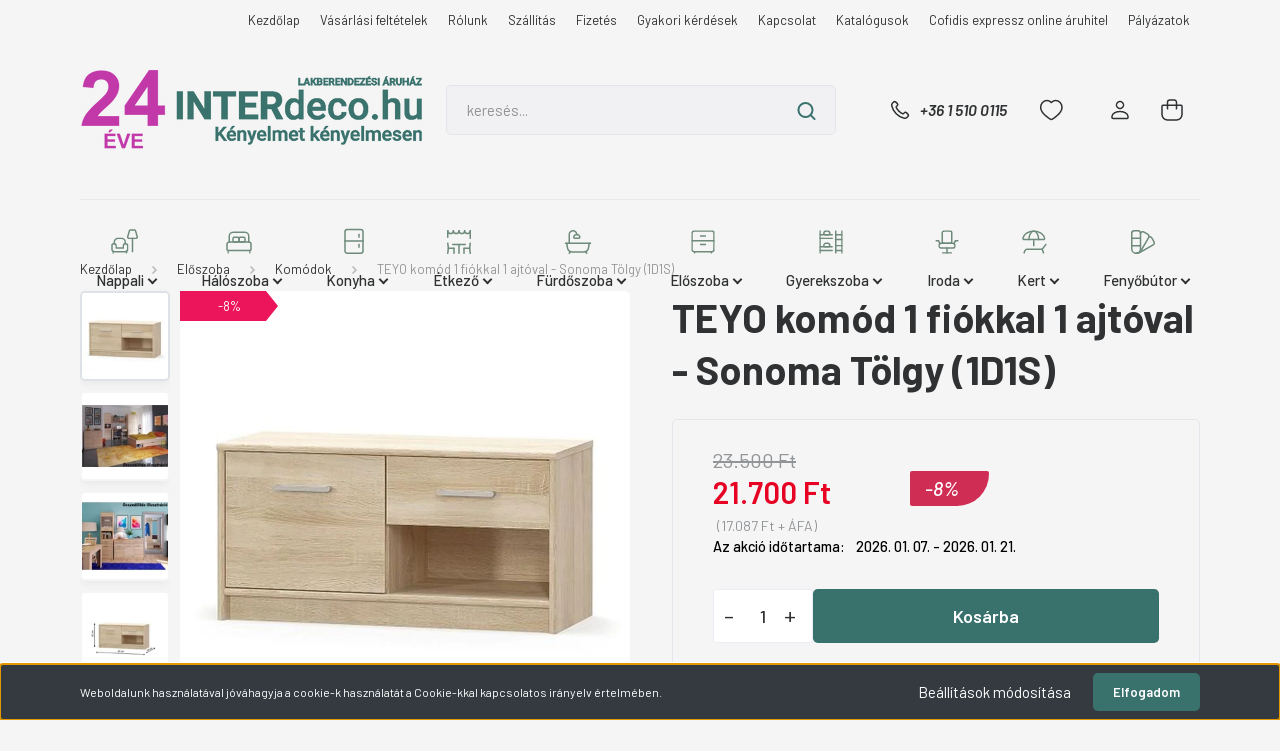

--- FILE ---
content_type: text/html; charset=UTF-8
request_url: https://www.interdeco.hu/teyo-komod-1-fiokkal-1-ajtoval-sonoma-tolgy-1d1s-9634
body_size: 33973
content:
<!DOCTYPE html>
<html lang="hu" dir="ltr">
<head>
    <title>TEYO komód 1 fiókkal 1 ajtóval - Sonoma Tölgy (1D1S)</title>
    <meta charset="utf-8">
    <meta name="description" content="Komódok">
    <meta name="robots" content="noindex, nofollow">
    <link rel="image_src" href="https://interdeco2024uj.cdn.shoprenter.hu/custom/interdeco2024uj/image/data/product/product/Elemesbutorok/TempoKondela/Teyo/teyo_kiskomodnumber2_new.jpg.webp?lastmod=1720001035.1707397844">
    <meta property="og:title" content="TEYO komód 1 fiókkal 1 ajtóval - Sonoma Tölgy (1D1S)" />
    <meta property="og:type" content="product" />
    <meta property="og:url" content="https://www.interdeco.hu/teyo-komod-1-fiokkal-1-ajtoval-sonoma-tolgy-1d1s-9634" />
    <meta property="og:image" content="https://interdeco2024uj.cdn.shoprenter.hu/custom/interdeco2024uj/image/cache/w1528h800q100/product/product/Elemesbutorok/TempoKondela/Teyo/teyo_kiskomodnumber2_new.jpg.webp?lastmod=1720001035.1707397844" />
    <meta property="og:description" content="Sz: 83 cm, Ma: 42 cm, Mé: 34 cm" />
    <script type="text/javascript" src="https://ecommerce.cofidisbank.hu/ecommerce/j/cetelem-ecommerce.js"></script>
    <link href="https://interdeco2024uj.cdn.shoprenter.hu/custom/interdeco2024uj/image/data/INDEX.png?lastmod=1709291922.1707397844" rel="icon" />
    <link href="https://interdeco2024uj.cdn.shoprenter.hu/custom/interdeco2024uj/image/data/INDEX.png?lastmod=1709291922.1707397844" rel="apple-touch-icon" />
    <base href="https://www.interdeco.hu:443" />

    <meta name="viewport" content="width=device-width, initial-scale=1, maximum-scale=1, user-scalable=0">
            <link href="https://www.interdeco.hu/teyo-komod-1-fiokkal-1-ajtoval-sonoma-tolgy-1d1s-9634" rel="canonical">
    
            
                    
                <link rel="preconnect" href="https://fonts.gstatic.com" />
    <link rel="preload" as="style" href="https://fonts.googleapis.com/css2?family=Barlow:ital,wght@0,300;0,400;0,500;0,600;0,700;1,300;1,400;1,500;1,600;1,700&display=swap" />
    <link rel="stylesheet" href="https://fonts.googleapis.com/css2?family=Barlow:ital,wght@0,300;0,400;0,500;0,600;0,700;1,300;1,400;1,500;1,600;1,700&display=swap" media="print" onload="this.media='all'" />
    <noscript>
        <link rel="stylesheet" href="https://fonts.googleapis.com/css2?family=Barlow:ital,wght@0,300;0,400;0,500;0,600;0,700;1,300;1,400;1,500;1,600;1,700&display=swap" />
    </noscript>
    <link href="https://cdnjs.cloudflare.com/ajax/libs/fancybox/3.5.7/jquery.fancybox.min.css" rel="stylesheet" media="print" onload="this.media='all'"/>

            <link rel="stylesheet" href="https://interdeco2024uj.cdn.shoprenter.hu/custom/interdeco2024uj/catalog/view/theme/madrid_furniture/style/1767723329.1689691390.0.1711467394.css?v=null.1707397844" media="all">
            <link rel="stylesheet" href="https://interdeco2024uj.cdn.shoprenter.hu/custom/interdeco2024uj/catalog/view/theme/madrid_furniture/stylesheet/stylesheet.css?v=1711467393" media="screen">
        <script>
        window.nonProductQuality = 100;
    </script>
    <script src="https://interdeco2024uj.cdn.shoprenter.hu/catalog/view/javascript/jquery/jquery-1.10.2.min.js?v=1484139539"></script>

            
    
    <!-- Header JavaScript codes -->
            <script src="https://interdeco2024uj.cdn.shoprenter.hu/web/compiled/js/countdown.js?v=1768402759"></script>
                    <script src="https://interdeco2024uj.cdn.shoprenter.hu/web/compiled/js/base.js?v=1768402759"></script>
                    <script src="https://interdeco2024uj.cdn.shoprenter.hu/web/compiled/js/before_starter2_head.js?v=1768402759"></script>
                    <script src="https://interdeco2024uj.cdn.shoprenter.hu/web/compiled/js/before_starter2_productpage.js?v=1768402759"></script>
                    <script src="https://interdeco2024uj.cdn.shoprenter.hu/web/compiled/js/productreview.js?v=1768402759"></script>
                    <script src="https://interdeco2024uj.cdn.shoprenter.hu/web/compiled/js/nanobar.js?v=1768402759"></script>
                    <!-- Header jQuery onLoad scripts -->
    <script>window.countdownFormat='%D:%H:%M:%S';var BASEURL='https://www.interdeco.hu';Currency={"symbol_left":"","symbol_right":" Ft","decimal_place":0,"decimal_point":",","thousand_point":".","currency":"HUF","value":1};var ShopRenter=ShopRenter||{};ShopRenter.product={"id":38190,"sku":"186560","currency":"HUF","unitName":"db","price":21700,"name":"TEYO kom\u00f3d 1 fi\u00f3kkal 1 ajt\u00f3val - Sonoma T\u00f6lgy (1D1S)","brand":"KONDELA s.r.o.","currentVariant":[],"parent":{"id":38190,"sku":"186560","unitName":"db","price":21700,"name":"TEYO kom\u00f3d 1 fi\u00f3kkal 1 ajt\u00f3val - Sonoma T\u00f6lgy (1D1S)"}};$(document).ready(function(){});$(window).load(function(){var init_relatedproducts_Scroller=function(){$("#relatedproducts .aurora-scroll-click-mode").each(function(){var max=0;$(this).find($(".list_prouctname")).each(function(){var h=$(this).height();max=h>max?h:max;});$(this).find($(".list_prouctname")).each(function(){$(this).height(max);});});$("#relatedproducts .aurora-scroll-click-mode").auroraScroll({autoMode:"click",frameRate:60,speed:2.5,direction:-1,elementClass:"product-snapshot",pauseAfter:false,horizontal:true,visible:1,arrowsPosition:1},function(){initAurora();});}
init_relatedproducts_Scroller();});</script><script src="https://interdeco2024uj.cdn.shoprenter.hu/web/compiled/js/vue/manifest.bundle.js?v=1768402756"></script><script>var ShopRenter=ShopRenter||{};ShopRenter.onCartUpdate=function(callable){document.addEventListener('cartChanged',callable)};ShopRenter.onItemAdd=function(callable){document.addEventListener('AddToCart',callable)};ShopRenter.onItemDelete=function(callable){document.addEventListener('deleteCart',callable)};ShopRenter.onSearchResultViewed=function(callable){document.addEventListener('AuroraSearchResultViewed',callable)};ShopRenter.onSubscribedForNewsletter=function(callable){document.addEventListener('AuroraSubscribedForNewsletter',callable)};ShopRenter.onCheckoutInitiated=function(callable){document.addEventListener('AuroraCheckoutInitiated',callable)};ShopRenter.onCheckoutShippingInfoAdded=function(callable){document.addEventListener('AuroraCheckoutShippingInfoAdded',callable)};ShopRenter.onCheckoutPaymentInfoAdded=function(callable){document.addEventListener('AuroraCheckoutPaymentInfoAdded',callable)};ShopRenter.onCheckoutOrderConfirmed=function(callable){document.addEventListener('AuroraCheckoutOrderConfirmed',callable)};ShopRenter.onCheckoutOrderPaid=function(callable){document.addEventListener('AuroraOrderPaid',callable)};ShopRenter.onCheckoutOrderPaidUnsuccessful=function(callable){document.addEventListener('AuroraOrderPaidUnsuccessful',callable)};ShopRenter.onProductPageViewed=function(callable){document.addEventListener('AuroraProductPageViewed',callable)};ShopRenter.onMarketingConsentChanged=function(callable){document.addEventListener('AuroraMarketingConsentChanged',callable)};ShopRenter.onCustomerRegistered=function(callable){document.addEventListener('AuroraCustomerRegistered',callable)};ShopRenter.onCustomerLoggedIn=function(callable){document.addEventListener('AuroraCustomerLoggedIn',callable)};ShopRenter.onCustomerUpdated=function(callable){document.addEventListener('AuroraCustomerUpdated',callable)};ShopRenter.onCartPageViewed=function(callable){document.addEventListener('AuroraCartPageViewed',callable)};ShopRenter.customer={"userId":0,"userClientIP":"18.216.212.209","userGroupId":8,"customerGroupTaxMode":"gross","customerGroupPriceMode":"gross_net_tax","email":"","phoneNumber":"","name":{"firstName":"","lastName":""}};ShopRenter.theme={"name":"madrid_furniture","family":"madrid","parent":""};ShopRenter.shop={"name":"interdeco2024uj","locale":"hu","currency":{"code":"HUF","rate":1},"domain":"interdeco2024uj.myshoprenter.hu"};ShopRenter.page={"route":"product\/product","queryString":"teyo-komod-1-fiokkal-1-ajtoval-sonoma-tolgy-1d1s-9634"};ShopRenter.formSubmit=function(form,callback){callback();};let loadedAsyncScriptCount=0;function asyncScriptLoaded(position){loadedAsyncScriptCount++;if(position==='body'){if(document.querySelectorAll('.async-script-tag').length===loadedAsyncScriptCount){if(/complete|interactive|loaded/.test(document.readyState)){document.dispatchEvent(new CustomEvent('asyncScriptsLoaded',{}));}else{document.addEventListener('DOMContentLoaded',()=>{document.dispatchEvent(new CustomEvent('asyncScriptsLoaded',{}));});}}}}</script><script type="text/javascript"async class="async-script-tag"onload="asyncScriptLoaded('header')"src="https://static2.rapidsearch.dev/resultpage.js?shop=interdeco2024uj.shoprenter.hu"></script><script type="text/javascript"async class="async-script-tag"onload="asyncScriptLoaded('header')"src="https://onsite.optimonk.com/script.js?account=146171"></script><script type="text/javascript"src="https://interdeco2024uj.cdn.shoprenter.hu/web/compiled/js/vue/customerEventDispatcher.bundle.js?v=1768402756"></script><!--Custom header scripts--><script id="barat_hud_sr_script">var hst=document.createElement("script");hst.src="//admin.fogyasztobarat.hu/h-api.js";hst.type="text/javascript";hst.setAttribute("data-id","24LEYAIV");hst.setAttribute("id","fbarat");var hs=document.getElementById("barat_hud_sr_script");hs.parentNode.insertBefore(hst,hs);</script><script type="text/javascript">var _smartsupp=_smartsupp||{};_smartsupp.key='036b651ca8f50a6e009e11ea511e6cb8f63328d1';window.smartsupp||(function(d){var s,c,o=smartsupp=function(){o._.push(arguments)};o._=[];s=d.getElementsByTagName('script')[0];c=d.createElement('script');c.type='text/javascript';c.charset='utf-8';c.async=true;c.src='https://www.smartsuppchat.com/loader.js?';s.parentNode.insertBefore(c,s);})(document);</script>                
            
            <script>window.dataLayer=window.dataLayer||[];function gtag(){dataLayer.push(arguments)};var ShopRenter=ShopRenter||{};ShopRenter.config=ShopRenter.config||{};ShopRenter.config.googleConsentModeDefaultValue="granted";</script>                        <script type="text/javascript" src="https://interdeco2024uj.cdn.shoprenter.hu/web/compiled/js/vue/googleConsentMode.bundle.js?v=1768402756"></script>

            <!-- Meta Pixel Code -->
<script>
!function(f,b,e,v,n,t,s)
{if(f.fbq)return;n=f.fbq=function(){n.callMethod?
n.callMethod.apply(n,arguments):n.queue.push(arguments)};
if(!f._fbq)f._fbq=n;n.push=n;n.loaded=!0;n.version='2.0';
n.queue=[];t=b.createElement(e);t.async=!0;
t.src=v;s=b.getElementsByTagName(e)[0];
s.parentNode.insertBefore(t,s)}(window, document,'script',
'https://connect.facebook.net/en_US/fbevents.js');
fbq('consent', 'revoke');
fbq('init', '1470715503531751');
fbq('track', 'PageView');
document.addEventListener('AuroraProductPageViewed', function(auroraEvent) {
                    fbq('track', 'ViewContent', {
                        content_type: 'product',
                        content_ids: [auroraEvent.detail.product.id.toString()],
                        value: parseFloat(auroraEvent.detail.product.grossUnitPrice),
                        currency: auroraEvent.detail.product.currency
                    }, {
                        eventID: auroraEvent.detail.event.id
                    });
                });
document.addEventListener('AuroraAddedToCart', function(auroraEvent) {
    var fbpId = [];
    var fbpValue = 0;
    var fbpCurrency = '';

    auroraEvent.detail.products.forEach(function(item) {
        fbpValue += parseFloat(item.grossUnitPrice) * item.quantity;
        fbpId.push(item.id);
        fbpCurrency = item.currency;
    });


    fbq('track', 'AddToCart', {
        content_ids: fbpId,
        content_type: 'product',
        value: fbpValue,
        currency: fbpCurrency
    }, {
        eventID: auroraEvent.detail.event.id
    });
})
window.addEventListener('AuroraMarketingCookie.Changed', function(event) {
            let consentStatus = event.detail.isAccepted ? 'grant' : 'revoke';
            if (typeof fbq === 'function') {
                fbq('consent', consentStatus);
            }
        });
</script>
<noscript><img height="1" width="1" style="display:none"
src="https://www.facebook.com/tr?id=1470715503531751&ev=PageView&noscript=1"
/></noscript>
<!-- End Meta Pixel Code -->
            
            
            
                <!--Global site tag(gtag.js)--><script async src="https://www.googletagmanager.com/gtag/js?id=G-36HCM6Z9YZ"></script><script>window.dataLayer=window.dataLayer||[];function gtag(){dataLayer.push(arguments);}
gtag('js',new Date());gtag('config','G-36HCM6Z9YZ');gtag('config','AW-16474451826',{"allow_enhanced_conversions":true});</script>                                <script type="text/javascript" src="https://interdeco2024uj.cdn.shoprenter.hu/web/compiled/js/vue/GA4EventSender.bundle.js?v=1768402756"></script>

    
    
</head>

    
<body id="body" class="page-body product-page-body show-quantity-in-module madrid_furniture-body desktop-device-body horizontal-category-menu " role="document">
<script>ShopRenter.theme.breakpoints={'xs':0,'sm':576,'md':768,'lg':992,'xl':1200,'xxl':1400}</script>
                    

<!-- cached --><div class="Fixed nanobar bg-dark js-nanobar-first-login">
    <div class="container nanobar-container">
        <div class="row flex-column flex-sm-row">
            <div class="col-12 col-sm-6 col-lg-8 nanobar-text-cookies align-self-center text-sm-left">
                Weboldalunk használatával jóváhagyja a cookie-k használatát a Cookie-kkal kapcsolatos irányelv értelmében.
            </div>
            <div class="col-12 col-sm-6 col-lg-4 nanobar-buttons m-sm-0 text-center text-sm-right">
                <a href="#" class="btn btn-link nanobar-settings-button js-nanobar-settings-button">
                    Beállítások módosítása
                </a>
                <a href="#" class="btn btn-primary nanobar-btn js-nanobar-close-cookies" data-button-save-text="Beállítások mentése">
                    Elfogadom
                </a>
            </div>
        </div>
        <div class="nanobar-cookies js-nanobar-cookies flex-column flex-sm-row text-left pt-3 mt-3" style="display: none;">
            <div class="form-check pt-2 pb-2 pr-2 mb-0">
                <input class="form-check-input" type="checkbox" name="required_cookies" disabled checked />
                <label class="form-check-label">
                    Szükséges cookie-k
                    <div class="cookies-help-text text-muted">
                        Ezek a cookie-k segítenek abban, hogy a webáruház használható és működőképes legyen.
                    </div>
                </label>
            </div>
            <div class="form-check pt-2 pb-2 pr-2 mb-0">
                <input class="form-check-input js-nanobar-marketing-cookies" type="checkbox" name="marketing_cookies"
                         checked />
                <label class="form-check-label">
                    Marketing cookie-k
                    <div class="cookies-help-text text-muted">
                        Ezeket a cookie-k segítenek abban, hogy az Ön érdeklődési körének megfelelő reklámokat és termékeket jelenítsük meg a webáruházban.
                    </div>
                </label>
            </div>
        </div>
    </div>
</div>

<script>
    (function ($) {
        $(document).ready(function () {
            new AuroraNanobar.FirstLogNanobarCheckbox(jQuery('.js-nanobar-first-login'), 'bottom');
        });
    })(jQuery);
</script>
<!-- /cached -->
<!-- cached --><div class="Fixed nanobar bg-dark js-nanobar-free-shipping">
    <div class="container nanobar-container">
        <button type="button" class="close js-nanobar-close" aria-label="Close">
            <span aria-hidden="true">&times;</span>
        </button>
        <div class="nanobar-text px-3"></div>
    </div>
</div>

<script>$(document).ready(function(){document.nanobarInstance=new AuroraNanobar.FreeShippingNanobar($('.js-nanobar-free-shipping'),'bottom','0','','1');});</script><!-- /cached -->
                <!-- page-wrap -->

                <div class="page-wrap">
                                                

    <header class="sticky-head">
        <div class="sticky-head-inner">
                    <div class="header-top-line">
                <div class="container">
                    <div class="header-top d-flex justify-content-end">
                        <!-- cached -->
    <ul class="nav headermenu-list">
                    <li class="nav-item">
                <a href="https://www.interdeco.hu"
                   target="_self"
                   class="nav-link "
                    title="Kezdőlap"
                >
                    Kezdőlap
                </a>
                            </li>
                    <li class="nav-item">
                <a href="https://www.interdeco.hu/vasarlasi-feltetelek"
                   target="_self"
                   class="nav-link "
                    title="Vásárlási feltételek"
                >
                    Vásárlási feltételek
                </a>
                            </li>
                    <li class="nav-item">
                <a href="https://www.interdeco.hu/rolunk"
                   target="_self"
                   class="nav-link "
                    title="Rólunk"
                >
                    Rólunk
                </a>
                            </li>
                    <li class="nav-item">
                <a href="https://www.interdeco.hu/szallitasi-modok"
                   target="_self"
                   class="nav-link "
                    title="Szállítás"
                >
                    Szállítás
                </a>
                            </li>
                    <li class="nav-item">
                <a href="https://www.interdeco.hu/fizetesi-modok"
                   target="_self"
                   class="nav-link "
                    title="Fizetés"
                >
                    Fizetés
                </a>
                            </li>
                    <li class="nav-item">
                <a href="https://www.interdeco.hu/gyakran-ismetelt-kerdesek"
                   target="_self"
                   class="nav-link "
                    title="Gyakori kérdések"
                >
                    Gyakori kérdések
                </a>
                            </li>
                    <li class="nav-item">
                <a href="https://www.interdeco.hu/kapcsolat"
                   target="_self"
                   class="nav-link "
                    title="Kapcsolat"
                >
                    Kapcsolat
                </a>
                            </li>
                    <li class="nav-item">
                <a href="https://www.interdeco.hu/katalogusok"
                   target="_self"
                   class="nav-link "
                    title="Katalógusok"
                >
                    Katalógusok
                </a>
                            </li>
                    <li class="nav-item">
                <a href="https://www.interdeco.hu/cofidis-expressz-online-aruhitel"
                   target="_self"
                   class="nav-link "
                    title="Cofidis expressz online áruhitel"
                >
                    Cofidis expressz online áruhitel
                </a>
                            </li>
                    <li class="nav-item">
                <a href="https://www.interdeco.hu/palyazatok-78"
                   target="_self"
                   class="nav-link "
                    title="Pályázatok"
                >
                    Pályázatok
                </a>
                            </li>
            </ul>
            <script>$(function(){if($(window).width()>992){window.addEventListener('load',function(){var menu_triggers=document.querySelectorAll('.headermenu-list li.dropdown > a');for(var i=0;i<menu_triggers.length;i++){menu_triggers[i].addEventListener('focus',function(e){for(var j=0;j<menu_triggers.length;j++){menu_triggers[j].parentNode.classList.remove('focus');}
this.parentNode.classList.add('focus');},false);menu_triggers[i].addEventListener('touchend',function(e){if(!this.parentNode.classList.contains('focus')){e.preventDefault();e.target.focus();}},false);}},false);}});</script>    <!-- /cached -->
                        
                        
                    </div>
                </div>
            </div>
            <div class="header-middle-line ">
                <div class="container">
                    <div class="header-middle">
                        <nav class="navbar navbar-expand-lg">
                            <button id="js-hamburger-icon" class="d-flex d-lg-none" title="Menü">
                                <div class="hamburger-icon position-relative">
                                    <div class="hamburger-icon-line position-absolute line-1"></div>
                                    <div class="hamburger-icon-line position-absolute line-3"></div>
                                </div>
                            </button>
                                                            <!-- cached -->
    <a class="navbar-brand" href="/"><img style="border: 0; max-width: 350px;" src="https://interdeco2024uj.cdn.shoprenter.hu/custom/interdeco2024uj/image/cache/w350h120m00/logoteszt1323.png?v=1708680702" title="INTERdeco.hu Lakberendezési Áruház" alt="INTERdeco.hu Lakberendezési Áruház" /></a>
<!-- /cached -->
                                
<div class="dropdown search-module d-flex">
    <div class="input-group">
        <input class="form-control disableAutocomplete" type="text" placeholder="keresés..." value=""
               id="filter_keyword" 
               onclick="this.value=(this.value==this.defaultValue)?'':this.value;"/>
        <div class="input-group-append">
            <button title="Keresés" class="btn btn-link" onclick="moduleSearch();">
                <svg width="19" height="18" viewBox="0 0 19 18" fill="none" xmlns="http://www.w3.org/2000/svg">
    <path d="M17.4492 17L13.4492 13M8.47698 15.0555C4.59557 15.0555 1.44922 11.9092 1.44922 8.02776C1.44922 4.14635 4.59557 1 8.47698 1C12.3584 1 15.5047 4.14635 15.5047 8.02776C15.5047 11.9092 12.3584 15.0555 8.47698 15.0555Z" stroke="currentColor" stroke-width="2" stroke-linecap="round" stroke-linejoin="round"/>
</svg>

            </button>
        </div>
    </div>

    <input type="hidden" id="filter_description" value="0"/>
    <input type="hidden" id="search_shopname" value="interdeco2024uj"/>
    <div id="results" class="dropdown-menu search-results p-0"></div>
</div>



                                                                                    <a class="nav-link header-phone-box header-middle-right-link d-none d-lg-flex" href="tel:+36 1 510 0115">
                                <svg width="24" height="24" viewBox="0 0 24 24" fill="none" xmlns="http://www.w3.org/2000/svg">
    <path fill-rule="evenodd" clip-rule="evenodd" d="M10.8561 13.1444C9.68615 11.9744 8.80415 10.6644 8.21815 9.33536C8.09415 9.05436 8.16715 8.72536 8.38415 8.50836L9.20315 7.69036C9.87415 7.01936 9.87415 6.07036 9.28815 5.48436L8.11415 4.31036C7.33315 3.52936 6.06715 3.52936 5.28615 4.31036L4.63415 4.96236C3.89315 5.70336 3.58415 6.77236 3.78415 7.83236C4.27815 10.4454 5.79615 13.3064 8.24515 15.7554C10.6941 18.2044 13.5551 19.7224 16.1681 20.2164C17.2281 20.4164 18.2971 20.1074 19.0381 19.3664L19.6891 18.7154C20.4701 17.9344 20.4701 16.6684 19.6891 15.8874L18.5161 14.7144C17.9301 14.1284 16.9801 14.1284 16.3951 14.7144L15.4921 15.6184C15.2751 15.8354 14.9461 15.9084 14.6651 15.7844C13.3361 15.1974 12.0261 14.3144 10.8561 13.1444Z" stroke="currentColor" stroke-width="1.5" stroke-linecap="round" stroke-linejoin="round"/>
</svg>

                                +36 1 510 0115
                            </a>
                                                                                    <div id="js-wishlist-module-wrapper">
                                <hx:include src="/_fragment?_path=_format%3Dhtml%26_locale%3Den%26_controller%3Dmodule%252Fwishlist&amp;_hash=7IdWnW%2BqzC3jt%2F1yEsHZXgjsbH6am3Ag4t%2BCBuKM3AQ%3D"></hx:include>
                            </div>
                                                        <!-- cached -->
    <ul class="nav login-list">
                    <li class="nav-item">
                <a class="nav-link header-middle-right-link" href="index.php?route=account/login" title="Belépés / Regisztráció">
                    <span class="header-user-icon">
                        <svg width="18" height="20" viewBox="0 0 18 20" fill="none" xmlns="http://www.w3.org/2000/svg">
    <path fill-rule="evenodd" clip-rule="evenodd" d="M11.4749 2.52513C12.8417 3.89197 12.8417 6.10804 11.4749 7.47488C10.1081 8.84172 7.89199 8.84172 6.52515 7.47488C5.15831 6.10804 5.15831 3.89197 6.52515 2.52513C7.89199 1.15829 10.1081 1.15829 11.4749 2.52513Z" stroke="currentColor" stroke-width="1.5" stroke-linecap="round" stroke-linejoin="round"/>
    <path fill-rule="evenodd" clip-rule="evenodd" d="M1 16.5V17.5C1 18.052 1.448 18.5 2 18.5H16C16.552 18.5 17 18.052 17 17.5V16.5C17 13.474 13.048 11.508 9 11.508C4.952 11.508 1 13.474 1 16.5Z" stroke="currentColor" stroke-width="1.5" stroke-linecap="round" stroke-linejoin="round"/>
</svg>

                    </span>
                </a>
            </li>
            </ul>
<!-- /cached -->
                            <div id="header-cart-wrapper">
                                <div id="js-cart">
                                    <hx:include src="/_fragment?_path=_format%3Dhtml%26_locale%3Den%26_controller%3Dmodule%252Fcart&amp;_hash=QI7MRunKNY4rv6TJI2iJjslLpAwcil8bsCIqHWFROhg%3D"></hx:include>
                                </div>
                            </div>
                        </nav>
                    </div>
                </div>
            </div>
            <div class="header-bottom-line d-none d-lg-block">
                <div class="container">
                    


                    
            <div id="module_category_wrapper" class="module-category-wrapper">
        <div id="category" class="module content-module header-position category-module" >
                    <div class="module-head">
                        <div class="module-head-title">Kategóriák / Termékek</div>
        </div>
            <div class="module-body">
                    <div id="category-nav">
        

    <ul class="nav nav-pills category category-menu sf-menu sf-horizontal cached">
        <li id="cat_1732" class="nav-item item category-list module-list parent even">
    <a href="https://www.interdeco.hu/nappali" class="nav-link">
                                    <img
    src='https://interdeco2024uj.cdn.shoprenter.hu/custom/interdeco2024uj/image/cache/w30h30q100/piktogram/sofa-lamp.svg?lastmod=0.1707397844'

    
            width="30"
    
            height="30"
    
    
    
    alt="Nappali"

    
    />

                <span>Nappali</span>
    </a>
            <ul class="nav flex-column children"><li id="cat_2517" class="nav-item item category-list module-list parent even">
    <a href="https://www.interdeco.hu/nappali/karpitozott-butorok-2517" class="nav-link">
                <span>Kárpitozott bútorok</span>
    </a>
            <ul class="nav flex-column children"><li id="cat_2392" class="nav-item item category-list module-list even">
    <a href="https://www.interdeco.hu/nappali/karpitozott-butorok-2517/sarokulok-513" class="nav-link">
                <span>Sarokülők, sarokkanapék</span>
    </a>
    </li><li id="cat_2395" class="nav-item item category-list module-list odd">
    <a href="https://www.interdeco.hu/nappali/karpitozott-butorok-2517/ulogarnitura-514" class="nav-link">
                <span>Ülőgarnitúrák</span>
    </a>
    </li><li id="cat_2383" class="nav-item item category-list module-list even">
    <a href="https://www.interdeco.hu/nappali/karpitozott-butorok-2517/kanapek-510" class="nav-link">
                <span>Kanapék</span>
    </a>
    </li><li id="cat_2377" class="nav-item item category-list module-list odd">
    <a href="https://www.interdeco.hu/nappali/karpitozott-butorok-2517/fotelok-508" class="nav-link">
                <span>Fotelek</span>
    </a>
    </li><li id="cat_2562" class="nav-item item category-list module-list even">
    <a href="https://www.interdeco.hu/nappali/karpitozott-butorok-2517/puffok" class="nav-link">
                <span>Puffok</span>
    </a>
    </li></ul>
    </li><li id="cat_2353" class="nav-item item category-list module-list odd">
    <a href="https://www.interdeco.hu/nappali/szekrenysorok-nappali-sorok-500" class="nav-link">
                <span>Szekrénysorok</span>
    </a>
    </li><li id="cat_2374" class="nav-item item category-list module-list even">
    <a href="https://www.interdeco.hu/nappali/konyvespolcok-fali-polcok-polcok-507" class="nav-link">
                <span>Könyvespolcok, polcok</span>
    </a>
    </li><li id="cat_2359" class="nav-item item category-list module-list odd">
    <a href="https://www.interdeco.hu/nappali/dohanyzoasztalok-502" class="nav-link">
                <span>Dohányzóasztalok</span>
    </a>
    </li><li id="cat_2356" class="nav-item item category-list module-list even">
    <a href="https://www.interdeco.hu/nappali/szekrenyek-501" class="nav-link">
                <span>Szekrények</span>
    </a>
    </li><li id="cat_2362" class="nav-item item category-list module-list odd">
    <a href="https://www.interdeco.hu/nappali/komodok-503" class="nav-link">
                <span>Komódok</span>
    </a>
    </li><li id="cat_2365" class="nav-item item category-list module-list even">
    <a href="https://www.interdeco.hu/nappali/tv-asztalok-504" class="nav-link">
                <span>TV asztalok</span>
    </a>
    </li><li id="cat_2398" class="nav-item item category-list module-list odd">
    <a href="https://www.interdeco.hu/nappali/kiegeszitok-515" class="nav-link">
                <span>Kiegészítők</span>
    </a>
    </li></ul>
    </li><li id="cat_1768" class="nav-item item category-list module-list parent odd">
    <a href="https://www.interdeco.hu/haloszoba" class="nav-link">
                                    <img
    src='https://interdeco2024uj.cdn.shoprenter.hu/custom/interdeco2024uj/image/cache/w30h30q100/piktogram/double-bed.svg?lastmod=0.1707397844'

    
            width="30"
    
            height="30"
    
    
    
    alt="Hálószoba"

    
    />

                <span>Hálószoba</span>
    </a>
            <ul class="nav flex-column children"><li id="cat_2515" class="nav-item item category-list module-list parent even">
    <a href="https://www.interdeco.hu/haloszoba/agyak-2515" class="nav-link">
                <span>Ágyak</span>
    </a>
            <ul class="nav flex-column children"><li id="cat_1783" class="nav-item item category-list module-list even">
    <a href="https://www.interdeco.hu/haloszoba/agyak-2515/franciaagyak-es-agykeretek-128" class="nav-link">
                <span>Franciaágyak</span>
    </a>
    </li><li id="cat_2488" class="nav-item item category-list module-list odd">
    <a href="https://www.interdeco.hu/haloszoba/agyak-2515/boxspring-agyak-545" class="nav-link">
                <span>Boxspring ágyak</span>
    </a>
    </li><li id="cat_2254" class="nav-item item category-list module-list even">
    <a href="https://www.interdeco.hu/haloszoba/agyak-2515/agykeretek-467" class="nav-link">
                <span>Ágykeretek</span>
    </a>
    </li><li id="cat_2380" class="nav-item item category-list module-list odd">
    <a href="https://www.interdeco.hu/haloszoba/agyak-2515/heverok-509" class="nav-link">
                <span>Heverők</span>
    </a>
    </li><li id="cat_2344" class="nav-item item category-list module-list even">
    <a href="https://www.interdeco.hu/haloszoba/agyak-2515/agynemutartok-497" class="nav-link">
                <span>Ágyneműtartók</span>
    </a>
    </li><li id="cat_1840" class="nav-item item category-list module-list odd">
    <a href="https://www.interdeco.hu/haloszoba/agyak-2515/agyracsok_302" class="nav-link">
                <span>Ágyrácsok</span>
    </a>
    </li></ul>
    </li><li id="cat_1786" class="nav-item item category-list module-list parent odd">
    <a href="https://www.interdeco.hu/haloszoba/gardrobszekrenyek_129" class="nav-link">
                <span>Gardróbszekrények</span>
    </a>
            <ul class="nav flex-column children"><li id="cat_2257" class="nav-item item category-list module-list even">
    <a href="https://www.interdeco.hu/haloszoba/gardrobszekrenyek_129/nyiloajtos-468" class="nav-link">
                <span>Nyílóajtós</span>
    </a>
    </li><li id="cat_2260" class="nav-item item category-list module-list odd">
    <a href="https://www.interdeco.hu/haloszoba/gardrobszekrenyek_129/toloajtos-469" class="nav-link">
                <span>Tolóajtós</span>
    </a>
    </li></ul>
    </li><li id="cat_2266" class="nav-item item category-list module-list parent even">
    <a href="https://www.interdeco.hu/haloszoba/matracok-471" class="nav-link">
                <span>Matracok</span>
    </a>
            <ul class="nav flex-column children"><li id="cat_2311" class="nav-item item category-list module-list parent even">
    <a href="https://www.interdeco.hu/haloszoba/matracok-471/rugos-matracok-486" class="nav-link">
                <span>Rugós matracok</span>
    </a>
            <ul class="nav flex-column children"><li id="cat_2560" class="nav-item item category-list module-list even">
    <a href="https://www.interdeco.hu/haloszoba/matracok-471/rugos-matracok-486/120-x-200-meretben-2560" class="nav-link">
                <span>120 x 200 méretben</span>
    </a>
    </li><li id="cat_2320" class="nav-item item category-list module-list odd">
    <a href="https://www.interdeco.hu/haloszoba/matracok-471/rugos-matracok-486/140-x-200-489" class="nav-link">
                <span>140 x 200 méretben</span>
    </a>
    </li><li id="cat_2323" class="nav-item item category-list module-list even">
    <a href="https://www.interdeco.hu/haloszoba/matracok-471/rugos-matracok-486/160-x-200-490" class="nav-link">
                <span>160 x 200 méretben</span>
    </a>
    </li><li id="cat_2326" class="nav-item item category-list module-list odd">
    <a href="https://www.interdeco.hu/haloszoba/matracok-471/rugos-matracok-486/180-x-200-491" class="nav-link">
                <span>180 x 200 méretben</span>
    </a>
    </li><li id="cat_2314" class="nav-item item category-list module-list even">
    <a href="https://www.interdeco.hu/haloszoba/matracok-471/rugos-matracok-486/80-x-200-487" class="nav-link">
                <span>80 x 200 méretben</span>
    </a>
    </li><li id="cat_2317" class="nav-item item category-list module-list odd">
    <a href="https://www.interdeco.hu/haloszoba/matracok-471/rugos-matracok-486/90-x-200-488" class="nav-link">
                <span>90 x 200 méretben</span>
    </a>
    </li></ul>
    </li><li id="cat_2287" class="nav-item item category-list module-list parent odd">
    <a href="https://www.interdeco.hu/haloszoba/matracok-471/rugo-nelkuli-matracok-478" class="nav-link">
                <span>Szivacs matracok</span>
    </a>
            <ul class="nav flex-column children"><li id="cat_2561" class="nav-item item category-list module-list even">
    <a href="https://www.interdeco.hu/haloszoba/matracok-471/rugo-nelkuli-matracok-478/120-x-200-meretben-2561" class="nav-link">
                <span>120 x 200 méretben</span>
    </a>
    </li><li id="cat_2299" class="nav-item item category-list module-list odd">
    <a href="https://www.interdeco.hu/haloszoba/matracok-471/rugo-nelkuli-matracok-478/140-x-200-482" class="nav-link">
                <span>140 x 200 méretben</span>
    </a>
    </li><li id="cat_2302" class="nav-item item category-list module-list even">
    <a href="https://www.interdeco.hu/haloszoba/matracok-471/rugo-nelkuli-matracok-478/160-x-200-483" class="nav-link">
                <span>160 x 200 méretben</span>
    </a>
    </li><li id="cat_2305" class="nav-item item category-list module-list odd">
    <a href="https://www.interdeco.hu/haloszoba/matracok-471/rugo-nelkuli-matracok-478/180-x-200-484" class="nav-link">
                <span>180 x 200 méretben</span>
    </a>
    </li><li id="cat_2290" class="nav-item item category-list module-list even">
    <a href="https://www.interdeco.hu/haloszoba/matracok-471/rugo-nelkuli-matracok-478/80-x-200-479" class="nav-link">
                <span>80 x 200 méretben</span>
    </a>
    </li><li id="cat_2293" class="nav-item item category-list module-list odd">
    <a href="https://www.interdeco.hu/haloszoba/matracok-471/rugo-nelkuli-matracok-478/90-x-200-480" class="nav-link">
                <span>90 x 200 méretben</span>
    </a>
    </li></ul>
    </li><li id="cat_2558" class="nav-item item category-list module-list even">
    <a href="https://www.interdeco.hu/haloszoba/matracok-471/fedomatracok-2558" class="nav-link">
                <span>Fedőmatracok</span>
    </a>
    </li><li id="cat_2269" class="nav-item item category-list module-list odd">
    <a href="https://www.interdeco.hu/haloszoba/matracok-471/gyermekmatracok-472" class="nav-link">
                <span>Gyerek matracok</span>
    </a>
    </li><li id="cat_2571" class="nav-item item category-list module-list even">
    <a href="https://www.interdeco.hu/haloszoba/matracok-471/matracvedok" class="nav-link">
                <span>Matracvédők</span>
    </a>
    </li><li id="cat_2557" class="nav-item item category-list module-list odd">
    <a href="https://www.interdeco.hu/haloszoba/matracok-471/parnak-2557" class="nav-link">
                <span>Párnák</span>
    </a>
    </li></ul>
    </li><li id="cat_1876" class="nav-item item category-list module-list odd">
    <a href="https://www.interdeco.hu/haloszoba/ejjeliszekrenyek_319" class="nav-link">
                <span>Éjjeliszekrények</span>
    </a>
    </li><li id="cat_2263" class="nav-item item category-list module-list even">
    <a href="https://www.interdeco.hu/haloszoba/szekrenyek-470" class="nav-link">
                <span>Szekrények</span>
    </a>
    </li><li id="cat_2332" class="nav-item item category-list module-list odd">
    <a href="https://www.interdeco.hu/haloszoba/komodok-493" class="nav-link">
                <span>Komódok</span>
    </a>
    </li><li id="cat_2341" class="nav-item item category-list module-list even">
    <a href="https://www.interdeco.hu/haloszoba/kiegeszitok-496" class="nav-link">
                <span>Kiegészítők</span>
    </a>
    </li></ul>
    </li><li id="cat_1756" class="nav-item item category-list module-list parent even">
    <a href="https://www.interdeco.hu/etkezo_garniturak_es_konyhabutorok_110" class="nav-link">
                                    <img
    src='https://interdeco2024uj.cdn.shoprenter.hu/custom/interdeco2024uj/image/cache/w30h30q100/piktogram/fridge-freezer.svg?lastmod=0.1707397844'

    
            width="30"
    
            height="30"
    
    
    
    alt="Konyha"

    
    />

                <span>Konyha</span>
    </a>
            <ul class="nav flex-column children"><li id="cat_2104" class="nav-item item category-list module-list parent even">
    <a href="https://www.interdeco.hu/etkezo_garniturak_es_konyhabutorok_110/konyha-3d-tervezo-413" class="nav-link">
                <span>3D Konyha Tervezés</span>
    </a>
            <ul class="nav flex-column children"><li id="cat_2500" class="nav-item item category-list module-list even">
    <a href="https://www.interdeco.hu/etkezo_garniturak_es_konyhabutorok_110/konyha-3d-tervezo-413/helyszini-beepites-549" class="nav-link">
                <span>Helyszíni Beépítés</span>
    </a>
    </li></ul>
    </li><li id="cat_2245" class="nav-item item category-list module-list parent odd">
    <a href="https://www.interdeco.hu/etkezo_garniturak_es_konyhabutorok_110/elemes-butorok-462" class="nav-link">
                <span>Elemes konyhabútorok</span>
    </a>
            <ul class="nav flex-column children"><li id="cat_2524" class="nav-item item category-list module-list even">
    <a href="https://www.interdeco.hu/etkezo_garniturak_es_konyhabutorok_110/elemes-butorok-462/aliz-konyhabutor-vertex-2524" class="nav-link">
                <span>ALÍZ konyhabútor</span>
    </a>
    </li><li id="cat_2530" class="nav-item item category-list module-list odd">
    <a href="https://www.interdeco.hu/etkezo_garniturak_es_konyhabutorok_110/elemes-butorok-462/aniko-konyhabutor-vertex-2530" class="nav-link">
                <span>ANIKÓ konyhabútor</span>
    </a>
    </li><li id="cat_2545" class="nav-item item category-list module-list even">
    <a href="https://www.interdeco.hu/etkezo_garniturak_es_konyhabutorok_110/elemes-butorok-462/antonia-konyhabutor-2545" class="nav-link">
                <span>ANTÓNIA konyhabútor FÉNYES vagy MATT ajtóval</span>
    </a>
    </li><li id="cat_2536" class="nav-item item category-list module-list odd">
    <a href="https://www.interdeco.hu/etkezo_garniturak_es_konyhabutorok_110/elemes-butorok-462/dorina-konyhabutor-vertex-2536" class="nav-link">
                <span>DORINA konyhabútor FÉNYES ajtóval</span>
    </a>
    </li><li id="cat_2533" class="nav-item item category-list module-list even">
    <a href="https://www.interdeco.hu/etkezo_garniturak_es_konyhabutorok_110/elemes-butorok-462/flora-konyhabutor-vertex-2533" class="nav-link">
                <span>FLÓRA konyhabútor</span>
    </a>
    </li><li id="cat_2573" class="nav-item item category-list module-list odd">
    <a href="https://www.interdeco.hu/etkezo_garniturak_es_konyhabutorok_110/elemes-butorok-462/greta-konyhabutor-vertex" class="nav-link">
                <span>GRÉTA konyhabútor</span>
    </a>
    </li><li id="cat_2572" class="nav-item item category-list module-list even">
    <a href="https://www.interdeco.hu/etkezo_garniturak_es_konyhabutorok_110/elemes-butorok-462/helga-konyhabutor-vertex" class="nav-link">
                <span>HELGA konyhabútor</span>
    </a>
    </li><li id="cat_2551" class="nav-item item category-list module-list odd">
    <a href="https://www.interdeco.hu/etkezo_garniturak_es_konyhabutorok_110/elemes-butorok-462/laura-konyhabutor-2551" class="nav-link">
                <span>LAURA konyhabútor MATT ajtóval</span>
    </a>
    </li><li id="cat_2527" class="nav-item item category-list module-list even">
    <a href="https://www.interdeco.hu/etkezo_garniturak_es_konyhabutorok_110/elemes-butorok-462/orsi-konyhabutor-vertex-2527" class="nav-link">
                <span>ORSI konyhabútor</span>
    </a>
    </li><li id="cat_2556" class="nav-item item category-list module-list odd">
    <a href="https://www.interdeco.hu/etkezo_garniturak_es_konyhabutorok_110/elemes-butorok-462/zille-konyhabutor-2556" class="nav-link">
                <span>ZILLE konyhabútor</span>
    </a>
    </li></ul>
    </li><li id="cat_2569" class="nav-item item category-list module-list even">
    <a href="https://www.interdeco.hu/etkezo_garniturak_es_konyhabutorok_110/konyhablokkok-2569" class="nav-link">
                <span>Konyhabútorok, Konyhablokkok</span>
    </a>
    </li><li id="cat_2574" class="nav-item item category-list module-list odd">
    <a href="https://www.interdeco.hu/etkezo_garniturak_es_konyhabutorok_110/fanetti-konyha-mobel-2574" class="nav-link">
                <span>FANETTI konyha MÖBEL</span>
    </a>
    </li><li id="cat_2035" class="nav-item item category-list module-list even">
    <a href="https://www.interdeco.hu/etkezo_garniturak_es_konyhabutorok_110/konyhabutor_mosogatotalcak_387" class="nav-link">
                <span>Mosogatótálcák és -csaptelepek</span>
    </a>
    </li><li id="cat_2482" class="nav-item item category-list module-list odd">
    <a href="https://www.interdeco.hu/etkezo_garniturak_es_konyhabutorok_110/konyhagepek-543" class="nav-link">
                <span>Konyhagépek</span>
    </a>
    </li><li id="cat_2047" class="nav-item item category-list module-list even">
    <a href="https://www.interdeco.hu/etkezo_garniturak_es_konyhabutorok_110/konyhabutor_kiegeszitok_392" class="nav-link">
                <span>Kiegészítők</span>
    </a>
    </li></ul>
    </li><li id="cat_2520" class="nav-item item category-list module-list parent odd">
    <a href="https://www.interdeco.hu/etkezo-2520" class="nav-link">
                                    <img
    src='https://interdeco2024uj.cdn.shoprenter.hu/custom/interdeco2024uj/image/cache/w30h30q100/piktogram/table-two-person.svg?lastmod=0.1707397844'

    
            width="30"
    
            height="30"
    
    
    
    alt="Étkező"

    
    />

                <span>Étkező</span>
    </a>
            <ul class="nav flex-column children"><li id="cat_1765" class="nav-item item category-list module-list parent even">
    <a href="https://www.interdeco.hu/etkezo-2520/etkezo_garniturak_114" class="nav-link">
                <span>Étkező garnitúrák</span>
    </a>
            <ul class="nav flex-column children"><li id="cat_2410" class="nav-item item category-list module-list even">
    <a href="https://www.interdeco.hu/etkezo-2520/etkezo_garniturak_114/41-es-garnitura-519" class="nav-link">
                <span>4+1 -es garnitúrák</span>
    </a>
    </li><li id="cat_2407" class="nav-item item category-list module-list odd">
    <a href="https://www.interdeco.hu/etkezo-2520/etkezo_garniturak_114/61-es-garnitura-518" class="nav-link">
                <span>6+1 -es garnitúrák</span>
    </a>
    </li></ul>
    </li><li id="cat_1942" class="nav-item item category-list module-list odd">
    <a href="https://www.interdeco.hu/etkezo-2520/asztalok_347" class="nav-link">
                <span>Asztalok</span>
    </a>
    </li><li id="cat_1945" class="nav-item item category-list module-list parent even">
    <a href="https://www.interdeco.hu/etkezo-2520/szekek_348" class="nav-link">
                <span>Székek</span>
    </a>
            <ul class="nav flex-column children"><li id="cat_2404" class="nav-item item category-list module-list even">
    <a href="https://www.interdeco.hu/etkezo-2520/szekek_348/falabu-517" class="nav-link">
                <span>Falábú </span>
    </a>
    </li><li id="cat_2401" class="nav-item item category-list module-list odd">
    <a href="https://www.interdeco.hu/etkezo-2520/szekek_348/femvazas-516" class="nav-link">
                <span>Fémvázas </span>
    </a>
    </li></ul>
    </li><li id="cat_2239" class="nav-item item category-list module-list odd">
    <a href="https://www.interdeco.hu/etkezo-2520/barszekek-460" class="nav-link">
                <span>Bárszékek</span>
    </a>
    </li><li id="cat_1759" class="nav-item item category-list module-list even">
    <a href="https://www.interdeco.hu/etkezo-2520/talalok_111" class="nav-link">
                <span>Tálalók</span>
    </a>
    </li><li id="cat_2242" class="nav-item item category-list module-list odd">
    <a href="https://www.interdeco.hu/etkezo-2520/vitrinek-461" class="nav-link">
                <span>Vitrinek</span>
    </a>
    </li></ul>
    </li><li id="cat_2068" class="nav-item item category-list module-list parent even">
    <a href="https://www.interdeco.hu/furdoszoba_butorok_401" class="nav-link">
                                    <img
    src='https://interdeco2024uj.cdn.shoprenter.hu/custom/interdeco2024uj/image/cache/w30h30q100/piktogram/bathroom-tub-towel.svg?lastmod=0.1707397844'

    
            width="30"
    
            height="30"
    
    
    
    alt="Fürdőszoba"

    
    />

                <span>Fürdőszoba</span>
    </a>
            <ul class="nav flex-column children"><li id="cat_2125" class="nav-item item category-list module-list even">
    <a href="https://www.interdeco.hu/furdoszoba_butorok_401/mosdos-szekrenyek-421" class="nav-link">
                <span>Mosdós szekrények</span>
    </a>
    </li><li id="cat_2128" class="nav-item item category-list module-list odd">
    <a href="https://www.interdeco.hu/furdoszoba_butorok_401/allo-es-fali-szekrenyek-422" class="nav-link">
                <span>Álló szekrények</span>
    </a>
    </li><li id="cat_2521" class="nav-item item category-list module-list even">
    <a href="https://www.interdeco.hu/furdoszoba_butorok_401/fali-szekrenyek-2521" class="nav-link">
                <span>Fali szekrények</span>
    </a>
    </li><li id="cat_2122" class="nav-item item category-list module-list odd">
    <a href="https://www.interdeco.hu/furdoszoba_butorok_401/tukrok-420" class="nav-link">
                <span>Tükrök, tükrös szekrények</span>
    </a>
    </li><li id="cat_2134" class="nav-item item category-list module-list even">
    <a href="https://www.interdeco.hu/furdoszoba_butorok_401/kiegeszitok-424" class="nav-link">
                <span>Kiegészítők</span>
    </a>
    </li></ul>
    </li><li id="cat_2137" class="nav-item item category-list module-list parent odd">
    <a href="https://www.interdeco.hu/eloszoba-butorok-425" class="nav-link">
                                    <img
    src='https://interdeco2024uj.cdn.shoprenter.hu/custom/interdeco2024uj/image/cache/w30h30q100/piktogram/dresser-drawers.svg?lastmod=0.1707397844'

    
            width="30"
    
            height="30"
    
    
    
    alt="Előszoba"

    
    />

                <span>Előszoba</span>
    </a>
            <ul class="nav flex-column children"><li id="cat_2143" class="nav-item item category-list module-list even">
    <a href="https://www.interdeco.hu/eloszoba-butorok-425/eloszobafalak-427" class="nav-link">
                <span>Előszobafalak </span>
    </a>
    </li><li id="cat_2158" class="nav-item item category-list module-list odd">
    <a href="https://www.interdeco.hu/eloszoba-butorok-425/eloszobaszekrenyek-432" class="nav-link">
                <span>Előszobaszekrények</span>
    </a>
    </li><li id="cat_2149" class="nav-item item category-list module-list even">
    <a href="https://www.interdeco.hu/eloszoba-butorok-425/ciposszekrenyek-429" class="nav-link">
                <span>Cipősszekrények</span>
    </a>
    </li><li id="cat_2155" class="nav-item item category-list module-list odd">
    <a href="https://www.interdeco.hu/eloszoba-butorok-425/allofogasok-fogasok-szobainasok-431" class="nav-link">
                <span>Állófogasok, fogasok, szobainasok</span>
    </a>
    </li><li id="cat_2146" class="nav-item item category-list module-list even">
    <a href="https://www.interdeco.hu/eloszoba-butorok-425/komodok-428" class="nav-link">
                <span>Komódok</span>
    </a>
    </li><li id="cat_2152" class="nav-item item category-list module-list odd">
    <a href="https://www.interdeco.hu/eloszoba-butorok-425/tukrok-430" class="nav-link">
                <span>Tükrök</span>
    </a>
    </li></ul>
    </li><li id="cat_1984" class="nav-item item category-list module-list parent even">
    <a href="https://www.interdeco.hu/gyermek_butorok_366" class="nav-link">
                                    <img
    src='https://interdeco2024uj.cdn.shoprenter.hu/custom/interdeco2024uj/image/cache/w30h30q100/piktogram/bunk-bed.svg?lastmod=0.1707397844'

    
            width="30"
    
            height="30"
    
    
    
    alt="Gyerekszoba"

    
    />

                <span>Gyerekszoba</span>
    </a>
            <ul class="nav flex-column children"><li id="cat_2164" class="nav-item item category-list module-list even">
    <a href="https://www.interdeco.hu/gyermek_butorok_366/agyak-agykeretek-es-emeletes-agyak-434" class="nav-link">
                <span>Ágyak</span>
    </a>
    </li><li id="cat_2182" class="nav-item item category-list module-list odd">
    <a href="https://www.interdeco.hu/gyermek_butorok_366/szekrenyek-es-gardrobok-440" class="nav-link">
                <span>Szekrények</span>
    </a>
    </li><li id="cat_2191" class="nav-item item category-list module-list even">
    <a href="https://www.interdeco.hu/gyermek_butorok_366/gyermekmatracok-444" class="nav-link">
                <span>Gyerek matracok</span>
    </a>
    </li><li id="cat_2185" class="nav-item item category-list module-list odd">
    <a href="https://www.interdeco.hu/gyermek_butorok_366/polcok-441" class="nav-link">
                <span>Könyvespolcok, polcok</span>
    </a>
    </li><li id="cat_2176" class="nav-item item category-list module-list even">
    <a href="https://www.interdeco.hu/gyermek_butorok_366/iro-es-szamitogepasztalok-438" class="nav-link">
                <span>Íróasztalok</span>
    </a>
    </li><li id="cat_2188" class="nav-item item category-list module-list odd">
    <a href="https://www.interdeco.hu/gyermek_butorok_366/forgoszekek-443" class="nav-link">
                <span>Forgószékek</span>
    </a>
    </li><li id="cat_2167" class="nav-item item category-list module-list even">
    <a href="https://www.interdeco.hu/gyermek_butorok_366/babzsakok-es-fotelek-435" class="nav-link">
                <span>Székek, Babzsákok</span>
    </a>
    </li><li id="cat_2173" class="nav-item item category-list module-list odd">
    <a href="https://www.interdeco.hu/gyermek_butorok_366/kiegeszitok-437" class="nav-link">
                <span>Kiegészítők</span>
    </a>
    </li></ul>
    </li><li id="cat_2209" class="nav-item item category-list module-list parent odd">
    <a href="https://www.interdeco.hu/iroda-butorok-450" class="nav-link">
                                    <img
    src='https://interdeco2024uj.cdn.shoprenter.hu/custom/interdeco2024uj/image/cache/w30h30q100/piktogram/office-chair.svg?lastmod=0.1707397844'

    
            width="30"
    
            height="30"
    
    
    
    alt="Iroda"

    
    />

                <span>Iroda</span>
    </a>
            <ul class="nav flex-column children"><li id="cat_2215" class="nav-item item category-list module-list even">
    <a href="https://www.interdeco.hu/iroda-butorok-450/iro-es-szamitogepasztalok-452" class="nav-link">
                <span>Íróasztalok</span>
    </a>
    </li><li id="cat_2218" class="nav-item item category-list module-list odd">
    <a href="https://www.interdeco.hu/iroda-butorok-450/forgoszekek-453" class="nav-link">
                <span>Forgószékek</span>
    </a>
    </li><li id="cat_2227" class="nav-item item category-list module-list even">
    <a href="https://www.interdeco.hu/iroda-butorok-450/szekrenyek-456" class="nav-link">
                <span>Szekrények</span>
    </a>
    </li><li id="cat_2230" class="nav-item item category-list module-list odd">
    <a href="https://www.interdeco.hu/iroda-butorok-450/komodok-457" class="nav-link">
                <span>Komódok</span>
    </a>
    </li><li id="cat_2224" class="nav-item item category-list module-list even">
    <a href="https://www.interdeco.hu/iroda-butorok-450/targyaloszekek-rakasolhato-szekek-455" class="nav-link">
                <span>Tárgyalószékek, rakásolható székek</span>
    </a>
    </li><li id="cat_2236" class="nav-item item category-list module-list odd">
    <a href="https://www.interdeco.hu/iroda-butorok-450/kiegeszitok-459" class="nav-link">
                <span>Konténerek és kiegészítők</span>
    </a>
    </li></ul>
    </li><li id="cat_2083" class="nav-item item category-list module-list parent even">
    <a href="https://www.interdeco.hu/kulteri-rattanszett-406" class="nav-link">
                                    <img
    src='https://interdeco2024uj.cdn.shoprenter.hu/custom/interdeco2024uj/image/cache/w30h30q100/piktogram/beach-umbrella-lounge.svg?lastmod=0.1707397844'

    
            width="30"
    
            height="30"
    
    
    
    alt="Kert"

    
    />

                <span>Kert</span>
    </a>
            <ul class="nav flex-column children"><li id="cat_2095" class="nav-item item category-list module-list even">
    <a href="https://www.interdeco.hu/kulteri-rattanszett-406/garniturak-410" class="nav-link">
                <span>Rattanszettek</span>
    </a>
    </li><li id="cat_2092" class="nav-item item category-list module-list odd">
    <a href="https://www.interdeco.hu/kulteri-rattanszett-406/fotelek-es-hintaszekek-409" class="nav-link">
                <span>Hintaszékek és függőágyak</span>
    </a>
    </li><li id="cat_2086" class="nav-item item category-list module-list even">
    <a href="https://www.interdeco.hu/kulteri-rattanszett-406/asztalok-407" class="nav-link">
                <span>Asztalok</span>
    </a>
    </li><li id="cat_2089" class="nav-item item category-list module-list odd">
    <a href="https://www.interdeco.hu/kulteri-rattanszett-406/szekek-408" class="nav-link">
                <span>Székek</span>
    </a>
    </li></ul>
    </li><li id="cat_1837" class="nav-item item category-list module-list parent odd">
    <a href="https://www.interdeco.hu/fenyo_butorok_301" class="nav-link">
                                    <img
    src='https://interdeco2024uj.cdn.shoprenter.hu/custom/interdeco2024uj/image/cache/w30h30q100/piktogram/color-palette.svg?lastmod=0.1707397844'

    
            width="30"
    
            height="30"
    
    
    
    alt="Fenyőbútor"

    
    />

                <span>Fenyőbútor</span>
    </a>
            <ul class="nav flex-column children"><li id="cat_2017" class="nav-item item category-list module-list even">
    <a href="https://www.interdeco.hu/fenyo_butorok_301/valaszthato_pacszinek_380" class="nav-link">
                <span>Választható pác színek</span>
    </a>
    </li><li id="cat_1849" class="nav-item item category-list module-list odd">
    <a href="https://www.interdeco.hu/fenyo_butorok_301/agyak_306" class="nav-link">
                <span>Ágyak</span>
    </a>
    </li><li id="cat_1870" class="nav-item item category-list module-list even">
    <a href="https://www.interdeco.hu/fenyo_butorok_301/agynemutartok_317" class="nav-link">
                <span>Ágyneműtartók</span>
    </a>
    </li><li id="cat_1858" class="nav-item item category-list module-list odd">
    <a href="https://www.interdeco.hu/fenyo_butorok_301/szekrenyek_309" class="nav-link">
                <span>Szekrények</span>
    </a>
    </li><li id="cat_1855" class="nav-item item category-list module-list even">
    <a href="https://www.interdeco.hu/fenyo_butorok_301/komodok_ejjeliszekrenyek_308" class="nav-link">
                <span>Komódok, Éjjeliszekrények</span>
    </a>
    </li><li id="cat_1846" class="nav-item item category-list module-list odd">
    <a href="https://www.interdeco.hu/fenyo_butorok_301/asztalok_szekek_padok_305" class="nav-link">
                <span>Íróasztalok, Székek, Padok</span>
    </a>
    </li><li id="cat_1861" class="nav-item item category-list module-list even">
    <a href="https://www.interdeco.hu/fenyo_butorok_301/polcok_310" class="nav-link">
                <span>Könyvespolcok, polcok</span>
    </a>
    </li><li id="cat_1852" class="nav-item item category-list module-list odd">
    <a href="https://www.interdeco.hu/fenyo_butorok_301/egyeb_kiegeszitok_307" class="nav-link">
                <span>Egyéb kiegészítők</span>
    </a>
    </li></ul>
    </li>
    </ul>

    <script>$(function(){$("ul.category").superfish({animation:{opacity:'show'},popUpSelector:".children",delay:400,speed:'normal',hoverClass:'js-sf-hover',onBeforeShow:function(){}});});</script>    </div>
            </div>
                                </div>
    
            </div>
    
                </div>
            </div>
                </div>
    </header>

                            
            <main class="has-sticky">
                        

        <div class="container one-column-content main-container">
                <nav aria-label="breadcrumb">
        <ol class="breadcrumb" itemscope itemtype="https://schema.org/BreadcrumbList">
                            <li class="breadcrumb-item"  itemprop="itemListElement" itemscope itemtype="https://schema.org/ListItem">
                                            <a itemprop="item" href="https://www.interdeco.hu">
                            <span itemprop="name">Kezdőlap</span>
                        </a>
                    
                    <meta itemprop="position" content="1" />
                </li>
                            <li class="breadcrumb-item"  itemprop="itemListElement" itemscope itemtype="https://schema.org/ListItem">
                                            <a itemprop="item" href="https://www.interdeco.hu/eloszoba-butorok-425">
                            <span itemprop="name">Előszoba</span>
                        </a>
                    
                    <meta itemprop="position" content="2" />
                </li>
                            <li class="breadcrumb-item"  itemprop="itemListElement" itemscope itemtype="https://schema.org/ListItem">
                                            <a itemprop="item" href="https://www.interdeco.hu/eloszoba-butorok-425/komodok-428">
                            <span itemprop="name">Komódok</span>
                        </a>
                    
                    <meta itemprop="position" content="3" />
                </li>
                            <li class="breadcrumb-item active" aria-current="page" itemprop="itemListElement" itemscope itemtype="https://schema.org/ListItem">
                                            <span itemprop="name">TEYO komód 1 fiókkal 1 ajtóval - Sonoma Tölgy (1D1S)</span>
                    
                    <meta itemprop="position" content="4" />
                </li>
                    </ol>
    </nav>



        <div class="flypage" itemscope itemtype="//schema.org/Product">
                            <div class="page-head">
                                    </div>
            
                            <div class="page-body">
                        <section class="product-page-top">
                <div class="row">
            <div class="col-sm-7 col-md-6 product-page-left">
                <div class="product-image-box">
                    <div class="product-image position-relative">
                            

<div class="product_badges vertical-orientation">
            
                                                                                                
        
        <div class="badgeitem-content badgeitem-content-id-13 badgeitem-content-color-p badgeitem-content-type-7">
            <a class="badgeitem badgeitemid_13 badgecolor_p badgetype_7"
               href="/teyo-komod-1-fiokkal-1-ajtoval-sonoma-tolgy-1d1s-9634"
               
               style="background: transparent url('https://www.interdeco.hu/catalog/view/badges/p_7.png') top left no-repeat; width: 98px; height: 30px;"
            >
                                    <span class="badgeitem-text">
                                                    -8%
                                            </span>
                            </a>
        </div>
    

    </div>



<div id="product-image-container">
            <div class="product-images">
                                            <div class="product-image-outer d-inline-flex">
            <img
                src="https://interdeco2024uj.cdn.shoprenter.hu/custom/interdeco2024uj/image/cache/w120h120wt1q100/product/product/Elemesbutorok/TempoKondela/Teyo/teyo_kiskomodnumber2_new.jpg.webp?lastmod=1720001035.1707397844"
                class="product-secondary-image thumb-active"
                data-index="0"
                data-popup="https://interdeco2024uj.cdn.shoprenter.hu/custom/interdeco2024uj/image/cache/w1000h800wt1q100/product/product/Elemesbutorok/TempoKondela/Teyo/teyo_kiskomodnumber2_new.jpg.webp?lastmod=1720001035.1707397844"
                data-secondary_src="https://interdeco2024uj.cdn.shoprenter.hu/custom/interdeco2024uj/image/cache/w900h900wt1q100/product/product/Elemesbutorok/TempoKondela/Teyo/teyo_kiskomodnumber2_new.jpg.webp?lastmod=1720001035.1707397844"
                title="Kép 1/4 - TEYO komód 1 fiókkal 1 ajtóval - Sonoma Tölgy (1D1S)"
                alt="Kép 1/4 - TEYO komód 1 fiókkal 1 ajtóval - Sonoma Tölgy (1D1S)"
                width="120"
                height="120"
            />
        </div>
                                            <div class="product-image-outer d-inline-flex">
            <img
                src="https://interdeco2024uj.cdn.shoprenter.hu/custom/interdeco2024uj/image/cache/w120h120wt1q100/product/product/Elemesbutorok/TempoKondela/Teyo/teyo_full1_edited.jpg.webp?lastmod=1707386970.1707397844"
                class="product-secondary-image"
                data-index="1"
                data-popup="https://interdeco2024uj.cdn.shoprenter.hu/custom/interdeco2024uj/image/cache/w1000h800wt1q100/product/product/Elemesbutorok/TempoKondela/Teyo/teyo_full1_edited.jpg.webp?lastmod=1707386970.1707397844"
                data-secondary_src="https://interdeco2024uj.cdn.shoprenter.hu/custom/interdeco2024uj/image/cache/w900h900wt1q100/product/product/Elemesbutorok/TempoKondela/Teyo/teyo_full1_edited.jpg.webp?lastmod=1707386970.1707397844"
                title="Kép 2/4 - TEYO komód 1 fiókkal 1 ajtóval - Sonoma Tölgy (1D1S)"
                alt="Kép 2/4 - TEYO komód 1 fiókkal 1 ajtóval - Sonoma Tölgy (1D1S)"
                width="120"
                height="120"
            />
        </div>
                                            <div class="product-image-outer d-inline-flex">
            <img
                src="https://interdeco2024uj.cdn.shoprenter.hu/custom/interdeco2024uj/image/cache/w120h120wt1q100/product/product/Elemesbutorok/TempoKondela/Teyo/teyo_full_edited.jpg.webp?lastmod=1707386959.1707397844"
                class="product-secondary-image"
                data-index="2"
                data-popup="https://interdeco2024uj.cdn.shoprenter.hu/custom/interdeco2024uj/image/cache/w1000h800wt1q100/product/product/Elemesbutorok/TempoKondela/Teyo/teyo_full_edited.jpg.webp?lastmod=1707386959.1707397844"
                data-secondary_src="https://interdeco2024uj.cdn.shoprenter.hu/custom/interdeco2024uj/image/cache/w900h900wt1q100/product/product/Elemesbutorok/TempoKondela/Teyo/teyo_full_edited.jpg.webp?lastmod=1707386959.1707397844"
                title="Kép 3/4 - TEYO komód 1 fiókkal 1 ajtóval - Sonoma Tölgy (1D1S)"
                alt="Kép 3/4 - TEYO komód 1 fiókkal 1 ajtóval - Sonoma Tölgy (1D1S)"
                width="120"
                height="120"
            />
        </div>
                                            <div class="product-image-outer d-inline-flex">
            <img
                src="https://interdeco2024uj.cdn.shoprenter.hu/custom/interdeco2024uj/image/cache/w120h120wt1q100/product/product/Elemesbutorok/TempoKondela/Teyo/teyo_kiskomodnumber2_1.jpg.webp?lastmod=1707386959.1707397844"
                class="product-secondary-image"
                data-index="3"
                data-popup="https://interdeco2024uj.cdn.shoprenter.hu/custom/interdeco2024uj/image/cache/w1000h800wt1q100/product/product/Elemesbutorok/TempoKondela/Teyo/teyo_kiskomodnumber2_1.jpg.webp?lastmod=1707386959.1707397844"
                data-secondary_src="https://interdeco2024uj.cdn.shoprenter.hu/custom/interdeco2024uj/image/cache/w900h900wt1q100/product/product/Elemesbutorok/TempoKondela/Teyo/teyo_kiskomodnumber2_1.jpg.webp?lastmod=1707386959.1707397844"
                title="Kép 4/4 - TEYO komód 1 fiókkal 1 ajtóval - Sonoma Tölgy (1D1S)"
                alt="Kép 4/4 - TEYO komód 1 fiókkal 1 ajtóval - Sonoma Tölgy (1D1S)"
                width="120"
                height="120"
            />
        </div>
            </div>
        <div class="product-image-main" >
        <a href="https://interdeco2024uj.cdn.shoprenter.hu/custom/interdeco2024uj/image/cache/w1000h800wt1q100/product/product/Elemesbutorok/TempoKondela/Teyo/teyo_kiskomodnumber2_new.jpg.webp?lastmod=1720001035.1707397844"
           title="Kép 1/4 - TEYO komód 1 fiókkal 1 ajtóval - Sonoma Tölgy (1D1S)"
           data-caption="Kép 1/4 - TEYO komód 1 fiókkal 1 ajtóval - Sonoma Tölgy (1D1S)"
           class="product-image-link fancybox-product" id="product-image-link"
           data-fancybox="images"
        >
            <img
                class="product-image-element img-fluid"
                itemprop="image"
                src="https://interdeco2024uj.cdn.shoprenter.hu/custom/interdeco2024uj/image/cache/w900h900wt1q100/product/product/Elemesbutorok/TempoKondela/Teyo/teyo_kiskomodnumber2_new.jpg.webp?lastmod=1720001035.1707397844"
                data-index="0"
                title="TEYO komód 1 fiókkal 1 ajtóval - Sonoma Tölgy (1D1S)"
                alt="TEYO komód 1 fiókkal 1 ajtóval - Sonoma Tölgy (1D1S)"
                id="image"
                width="900"
                height="900"
            />
        </a>
    </div>
    </div>

<script>$(document).ready(function(){var $productMainImage=$('.product-image-main');var $productImageLink=$('#product-image-link');var $productImage=$('#image');var $productImageVideo=$('#product-image-video');var $productSecondaryImage=$('.product-secondary-image');var imageTitle=$productImageLink.attr('title');$('.product-images').slick({slidesToShow:4,slidesToScroll:1,draggable:false,vertical:false,infinite:false,prevArrow:"<button class='slick-prev slick-arrow slick-horizontal-prev-button' type='button'><svg width='8' height='14' viewBox='0 0 8 14' fill='none' xmlns='http://www.w3.org/2000/svg'><path d='M7 13L1 7L7 1' stroke='currentColor' stroke-width='1.5' stroke-linecap='round' stroke-linejoin='round'/></svg></button>",nextArrow:"<button class='slick-next slick-arrow slick-horizontal-next-button' type='button'><svg width='8' height='14' viewBox='0 0 8 14' fill='none' xmlns='http://www.w3.org/2000/svg'><path d='M1 13L7 7L1 1' stroke='currentColor' stroke-width='1.5' stroke-linecap='round' stroke-linejoin='round'/></svg></button>",focusOnSelect:false,mobileFirst:true,responsive:[{breakpoint:1200,settings:{vertical:true,slidesToShow:5,prevArrow:"<button class='slick-prev slick-arrow slick-vertical-prev-button' type='button'><svg width='14' height='8' viewBox='0 0 14 8' fill='none' xmlns='http://www.w3.org/2000/svg'><path d='M1 7L7 1L13 7' stroke='currentColor' stroke-width='1.5' stroke-linecap='round' stroke-linejoin='round'/></svg></button>",nextArrow:"<button class='slick-next slick-arrow slick-vertical-next-button' type='button'><svg width='14' height='8' viewBox='0 0 14 8' fill='none' xmlns='http://www.w3.org/2000/svg'><path d='M1 1L7 7L13 1' stroke='currentColor' stroke-width='1.5' stroke-linecap='round' stroke-linejoin='round'/></svg></button>",}}]});$productSecondaryImage.on('click',function(){$productImage.attr('src',$(this).data('secondary_src'));$productImage.attr('data-index',$(this).data('index'));$productImageLink.attr('href',$(this).data('popup'));$productSecondaryImage.removeClass('thumb-active');$(this).addClass('thumb-active');if($productImageVideo.length){if($(this).data('video_image')){$productMainImage.hide();$productImageVideo.show();}else{$productImageVideo.hide();$productMainImage.show();}}});$productImageLink.on('click',function(){$(this).attr("title",imageTitle);$.fancybox.open([{"src":"https:\/\/interdeco2024uj.cdn.shoprenter.hu\/custom\/interdeco2024uj\/image\/cache\/w1000h800wt1q100\/product\/product\/Elemesbutorok\/TempoKondela\/Teyo\/teyo_kiskomodnumber2_new.jpg.webp?lastmod=1720001035.1707397844","opts":{"caption":"K\u00e9p 1\/4 - TEYO kom\u00f3d 1 fi\u00f3kkal 1 ajt\u00f3val - Sonoma T\u00f6lgy (1D1S)"}},{"src":"https:\/\/interdeco2024uj.cdn.shoprenter.hu\/custom\/interdeco2024uj\/image\/cache\/w1000h800wt1q100\/product\/product\/Elemesbutorok\/TempoKondela\/Teyo\/teyo_full1_edited.jpg.webp?lastmod=1707386970.1707397844","opts":{"caption":"K\u00e9p 2\/4 - TEYO kom\u00f3d 1 fi\u00f3kkal 1 ajt\u00f3val - Sonoma T\u00f6lgy (1D1S)"}},{"src":"https:\/\/interdeco2024uj.cdn.shoprenter.hu\/custom\/interdeco2024uj\/image\/cache\/w1000h800wt1q100\/product\/product\/Elemesbutorok\/TempoKondela\/Teyo\/teyo_full_edited.jpg.webp?lastmod=1707386959.1707397844","opts":{"caption":"K\u00e9p 3\/4 - TEYO kom\u00f3d 1 fi\u00f3kkal 1 ajt\u00f3val - Sonoma T\u00f6lgy (1D1S)"}},{"src":"https:\/\/interdeco2024uj.cdn.shoprenter.hu\/custom\/interdeco2024uj\/image\/cache\/w1000h800wt1q100\/product\/product\/Elemesbutorok\/TempoKondela\/Teyo\/teyo_kiskomodnumber2_1.jpg.webp?lastmod=1707386959.1707397844","opts":{"caption":"K\u00e9p 4\/4 - TEYO kom\u00f3d 1 fi\u00f3kkal 1 ajt\u00f3val - Sonoma T\u00f6lgy (1D1S)"}}],{index:$productImageLink.find('img').attr('data-index'),tpl:{next:'<a title="Következő" class="fancybox-nav fancybox-next"><span></span></a>',prev:'<a title="Előző" class="fancybox-nav fancybox-prev"><span></span></a>'},mobile:{clickContent:"close",clickSlide:"close"},buttons:['zoom','close']});return false;});});</script>
                    </div>
                        <div class="position-5-wrapper">
                    
                    
                    <div id="socail-media" class="social-share-module d-flex">
    
</div>

                    


                    
        <div id="productdescription-wrapper" class="module-productdescription-wrapper">
    <div id="productdescription" class="module home-position product-position productdescription" >
            <div class="module-head">
        <h3 class="module-head-title">Leírás és Paraméterek</h3>
    </div>
        <div class="module-body">
                                    <span class="product-desc" itemprop="description"><p><p>TEYO modern elemesbútor tagjai alkalmasak gyerek- és tanulószobákba.
</p>
<p>Anyag: DTD laminált
</p>
<p>Színváltozat: Sonoma Tölgyfa
</p>
</p></span>
        
                    <table class="parameter-table table m-0">
            <tr>
            <td>Szélesség</td>
            <td><strong>83 cm</strong></td>
        </tr>
            <tr>
            <td>Mélység</td>
            <td><strong>34 cm</strong></td>
        </tr>
            <tr>
            <td>Magasság</td>
            <td><strong>42 cm</strong></td>
        </tr>
            <tr>
            <td>Tömeg</td>
            <td><strong>16,4 kg</strong></td>
        </tr>
            <tr>
            <td>Csomagok száma</td>
            <td><strong>2</strong></td>
        </tr>
            <tr>
            <td>Szállítási mód</td>
            <td><strong>Lapra szerelve</strong></td>
        </tr>
    </table>                    </div>
                                </div>
    
            </div>
    
            </div>

                </div>
                                                        

                            </div>
            <div class="col-sm-5 col-md-6 product-page-right">
                <form action="https://www.interdeco.hu/index.php?route=checkout/cart" method="post" enctype="multipart/form-data" id="product">
                    <div class="product-sticky-wrapper sticky-head">
    <div class="container p-0">
        <div class="product-sticky-inner">
            <div class="product-sticky-image-and-price">
                <div class="product-sticky-image">
                    <img src="https://interdeco2024uj.cdn.shoprenter.hu/custom/interdeco2024uj/image/data/product/product/Elemesbutorok/TempoKondela/Teyo/teyo_kiskomodnumber2_new.jpg.webp?lastmod=1720001035.1707397844" alt="TEYO komód 1 fiókkal 1 ajtóval - Sonoma Tölgy (1D1S)" loading="lazy" />
                </div>
                                                <div class="product-page-right-box product-page-price-wrapper" itemprop="offers" itemscope itemtype="//schema.org/Offer">
        <div class="product-page-price-line">
        <div class="product-page-price-line-inner">
                            <div class="product-price-original product-page-price-original">23.500 Ft</div>
                        <span class="product-price-special product-page-price-special">21.700 Ft</span>
                            <span class="postfix"> (17.087 Ft + ÁFA)</span>
                    </div>
                    <div class="decrease-wrapper">
                                    <span class="decrease-text">Kedvezmény:</span>
                                                                    <span class="decrease-amount badge badge-secondary">-8%</span>
                            </div>
                <meta itemprop="price" content="21700"/>
        <meta itemprop="priceValidUntil" content="2027-01-19"/>
        <meta itemprop="pricecurrency" content="HUF"/>
        <meta itemprop="category" content="Komódok"/>
        <link itemprop="url" href="https://www.interdeco.hu/teyo-komod-1-fiokkal-1-ajtoval-sonoma-tolgy-1d1s-9634"/>
        <link itemprop="availability" href="http://schema.org/InStock"/>
    </div>
                <div class="discount-interval">
            <span class="discount-interval-item discount-interval-pretext">
                Az akció időtartama:
            </span>
            <span>2026. 01. 07. - 2026. 01. 21.</span>
        </div>
    </div>
                                </div>
            <div class="product-addtocart">
    <div class="product-addtocart-wrapper">
        <div class="product_table_quantity"><span class="quantity-text">Menny.:</span><input class="quantity_to_cart quantity-to-cart" type="number" min="1" step="1" name="quantity" aria-label="quantity input"value="1"/></div><div class="product_table_addtocartbtn"><a rel="nofollow, noindex" href="https://www.interdeco.hu/index.php?route=checkout/cart&product_id=38190&quantity=1" data-product-id="38190" data-name="TEYO komód 1 fiókkal 1 ajtóval - Sonoma Tölgy (1D1S)" data-price="21700.000034" data-quantity-name="db" data-price-without-currency="21700.00" data-currency="HUF" data-product-sku="186560" data-brand="KONDELA s.r.o." id="add_to_cart" class="button btn btn-primary button-add-to-cart"><span>Kosárba</span></a></div>
        <div>
            <input type="hidden" name="product_id" value="38190"/>
            <input type="hidden" name="product_collaterals" value=""/>
            <input type="hidden" name="product_addons" value=""/>
            <input type="hidden" name="redirect" value="https://www.interdeco.hu/index.php?route=product/product&amp;product_id=38190"/>
                    </div>
    </div>
    <div class="text-minimum-wrapper small text-muted">
                    </div>
</div>
<script>
    if ($('.notify-request').length) {
        $('#body').on('keyup keypress', '.quantity_to_cart.quantity-to-cart', function (e) {
            if (e.which === 13) {
                return false;
            }
        });
    }

    $(function () {
        $(window).on('beforeunload', function () {
            $('a.button-add-to-cart:not(.disabled)').removeAttr('href').addClass('disabled button-disabled');
        });
    });
</script>
    <script>
        (function () {
            var clicked = false;
            var loadingClass = 'cart-loading';

            $('#add_to_cart').click(function clickFixed(event) {
                if (clicked === true) {
                    return false;
                }

                if (window.AjaxCart === undefined) {
                    var $this = $(this);
                    clicked = true;
                    $this.addClass(loadingClass);
                    event.preventDefault();

                    $(document).on('cart#listener-ready', function () {
                        clicked = false;
                        event.target.click();
                        $this.removeClass(loadingClass);
                    });
                }
            });
        })();
    </script>

                    </div>
    </div>
</div>

<script>
(function () {
    document.addEventListener('DOMContentLoaded', function () {
        var scrolling = false;
        var getElementRectangle = function(selector) {
            if(document.querySelector(selector)) {
                return document.querySelector(selector).getBoundingClientRect();
            }
            return false;
        };
        document.addEventListener("scroll", function() {
            scrolling = true;
        });

        setInterval(function () {
            if (scrolling) {
                scrolling = false;
                var productChildrenTable = getElementRectangle('#product-children-table');
                var productContentColumns = getElementRectangle('.product-content-columns');
                var productCartBox = getElementRectangle('.product-cart-box');

                var showStickyBy = false;
                if (productContentColumns) {
                    showStickyBy = productContentColumns.bottom;
                }

                if (productCartBox) {
                    showStickyBy = productCartBox.bottom;
                }

                if (productChildrenTable) {
                    showStickyBy = productChildrenTable.top;
                }

                var PRODUCT_STICKY_DISPLAY = 'sticky-active';
                var stickyClassList = document.querySelector('.product-sticky-wrapper').classList;
                if (showStickyBy < 0 && !stickyClassList.contains(PRODUCT_STICKY_DISPLAY)) {
                    stickyClassList.add(PRODUCT_STICKY_DISPLAY);
                }
                if (showStickyBy >= 0 && stickyClassList.contains(PRODUCT_STICKY_DISPLAY)) {
                    stickyClassList.remove(PRODUCT_STICKY_DISPLAY);
                }
            }
        }, 300);

        var stickyAddToCart = document.querySelector('.product-sticky-wrapper .notify-request');

        if ( stickyAddToCart ) {
            stickyAddToCart.setAttribute('data-fancybox-group','sticky-notify-group');
        }
    });
})();
</script>
                                            <h1 class="page-head-title product-page-head-title position-relative">
                            <span class="product-page-product-name" itemprop="name">TEYO komód 1 fiókkal 1 ajtóval - Sonoma Tölgy (1D1S)</span>
                                                    </h1>
                    
                                        <div class="product-cart-box">
                                                        <div class="product-page-right-box product-page-price-wrapper" itemprop="offers" itemscope itemtype="//schema.org/Offer">
        <div class="product-page-price-line">
        <div class="product-page-price-line-inner">
                            <div class="product-price-original product-page-price-original">23.500 Ft</div>
                        <span class="product-price-special product-page-price-special">21.700 Ft</span>
                            <span class="postfix"> (17.087 Ft + ÁFA)</span>
                    </div>
                    <div class="decrease-wrapper">
                                    <span class="decrease-text">Kedvezmény:</span>
                                                                    <span class="decrease-amount badge badge-secondary">-8%</span>
                            </div>
                <meta itemprop="price" content="21700"/>
        <meta itemprop="priceValidUntil" content="2027-01-19"/>
        <meta itemprop="pricecurrency" content="HUF"/>
        <meta itemprop="category" content="Komódok"/>
        <link itemprop="url" href="https://www.interdeco.hu/teyo-komod-1-fiokkal-1-ajtoval-sonoma-tolgy-1d1s-9634"/>
        <link itemprop="availability" href="http://schema.org/InStock"/>
    </div>
                <div class="discount-interval">
            <span class="discount-interval-item discount-interval-pretext">
                Az akció időtartama:
            </span>
            <span>2026. 01. 07. - 2026. 01. 21.</span>
        </div>
    </div>
                                                                                                    
                        <div class="product-addtocart">
    <div class="product-addtocart-wrapper">
        <div class="product_table_quantity"><span class="quantity-text">Menny.:</span><input class="quantity_to_cart quantity-to-cart" type="number" min="1" step="1" name="quantity" aria-label="quantity input"value="1"/></div><div class="product_table_addtocartbtn"><a rel="nofollow, noindex" href="https://www.interdeco.hu/index.php?route=checkout/cart&product_id=38190&quantity=1" data-product-id="38190" data-name="TEYO komód 1 fiókkal 1 ajtóval - Sonoma Tölgy (1D1S)" data-price="21700.000034" data-quantity-name="db" data-price-without-currency="21700.00" data-currency="HUF" data-product-sku="186560" data-brand="KONDELA s.r.o." id="add_to_cart" class="button btn btn-primary button-add-to-cart"><span>Kosárba</span></a></div>
        <div>
            <input type="hidden" name="product_id" value="38190"/>
            <input type="hidden" name="product_collaterals" value=""/>
            <input type="hidden" name="product_addons" value=""/>
            <input type="hidden" name="redirect" value="https://www.interdeco.hu/index.php?route=product/product&amp;product_id=38190"/>
                    </div>
    </div>
    <div class="text-minimum-wrapper small text-muted">
                    </div>
</div>
<script>
    if ($('.notify-request').length) {
        $('#body').on('keyup keypress', '.quantity_to_cart.quantity-to-cart', function (e) {
            if (e.which === 13) {
                return false;
            }
        });
    }

    $(function () {
        $(window).on('beforeunload', function () {
            $('a.button-add-to-cart:not(.disabled)').removeAttr('href').addClass('disabled button-disabled');
        });
    });
</script>
    <script>
        (function () {
            var clicked = false;
            var loadingClass = 'cart-loading';

            $('#add_to_cart').click(function clickFixed(event) {
                if (clicked === true) {
                    return false;
                }

                if (window.AjaxCart === undefined) {
                    var $this = $(this);
                    clicked = true;
                    $this.addClass(loadingClass);
                    event.preventDefault();

                    $(document).on('cart#listener-ready', function () {
                        clicked = false;
                        event.target.click();
                        $this.removeClass(loadingClass);
                    });
                }
            });
        })();
    </script>


                                            </div>
                        <div class="position-1-wrapper">
        <table class="product-parameters table">
                            
                            <tr class="product-parameter-row productstock-param-row stock_status_id-15">
    <td class="param-label productstock-param">Elérhetőség:</td>
    <td class="param-value productstock-param"><span style="color:#09b358;">GYÁRTÓI IMPORT KÉSZLETRŐL</span></td>
</tr>

                            <tr class="product-parameter-row productshipping-param-row">
    <td class="param-label productshipping-param">Szállítási díj:</td>
    <td class="param-value productshipping-param">Ingyenes</td>
</tr>

                            <tr class="product-parameter-row productsku-param-row">
    <td class="param-label productsku-param">Cikkszám:</td>
    <td class="param-value productsku-param"><span itemprop="sku" content="186560">186560</span></td>
</tr>
                                        <tr class="product-parameter-row productrating-param-row">
        <td class="param-label productrating-param">Átlagos értékelés:</td>
        <td class="param-value productrating-param">
            <a href="javascript:{}" rel="nofollow" class="js-scroll-productreview">
                                    Nem értékelt
                            </a>
        </td>
    </tr>

                                <tr class="product-parameter-row manufacturer-param-row">
        <td class="param-label manufacturer-param">Gyártó:</td>
        <td class="param-value manufacturer-param">
                            <div class="manufacturer-image">
                    <a href="https://www.interdeco.hu/kondela-m-152">
                        <img alt="KONDELA s.r.o." src="https://interdeco2024uj.cdn.shoprenter.hu/custom/interdeco2024uj/image/cache/w150h70q100/Gyartok/kondela_logo1.jpg.webp?lastmod=0.1707397844"/>
                    </a>
                </div>
                                </td>
    </tr>

                            <tr class="product-parameter-row product-wishlist-param-row">
    <td class="no-border" colspan="2">
        <div class="position_1_param">
            <a href="#" class="js-add-to-wishlist d-flex align-items-center" title="Kívánságlistára teszem" data-id="38190">
    <svg class="icon-heart" width="24" height="22" viewBox="0 0 24 22" fill="none" xmlns="http://www.w3.org/2000/svg">
    <path fill-rule="evenodd" clip-rule="evenodd" d="M16.7015 1.5C20.4718 1.5 23 5.03875 23 8.33406C23 15.0233 12.5037 20.5 12.3125 20.5C12.1213 20.5 1.625 15.0233 1.625 8.33406C1.625 5.03875 4.15319 1.5 7.9235 1.5C10.0788 1.5 11.4943 2.57469 12.3125 3.53181C13.1307 2.57469 14.5462 1.5 16.7015 1.5Z" stroke="currentColor" stroke-width="1.5" stroke-linecap="round" stroke-linejoin="round"/>
</svg>

    <svg class="icon-heart-filled" width="24" height="22" viewBox="0 0 24 22" fill="currentColor" xmlns="http://www.w3.org/2000/svg">
    <path fill-rule="evenodd" clip-rule="evenodd" d="M16.7015 1.5C20.4718 1.5 23 5.03875 23 8.33406C23 15.0233 12.5037 20.5 12.3125 20.5C12.1213 20.5 1.625 15.0233 1.625 8.33406C1.625 5.03875 4.15319 1.5 7.9235 1.5C10.0788 1.5 11.4943 2.57469 12.3125 3.53181C13.1307 2.57469 14.5462 1.5 16.7015 1.5Z" stroke="currentColor" stroke-width="1.5" stroke-linecap="round" stroke-linejoin="round"/>
</svg>
    <span class="ml-1">
        Kívánságlistára teszem
    </span>
</a>
        </div>
    </td>
</tr>

                            <tr>
    <td class="param-value cetelemlogo" colspan="2"><img src="https://www.interdeco.hu/download/cetelem.png"/></td>
</tr>
                    </table>
    </div>


                </form>
                            </div>
        </div>
    </section>
    <section class="product-page-middle-1">
        <div class="row">
            <div class="col-12 column-content one-column-content product-one-column-content">
                
                    <div class="position-2-wrapper">
        <div class="position-2-container">
                            <div class="cetelem-calculator-wrapper">
    <div class="alert alert-success">Ha részletfizetéssel vásárolná meg a terméket, helyezze a kosárba, majd
a fizetési módnál jelölje be Cofidis expressz online áruhitelt.</div>
    <div id="cetelemCalculator"></div>
    <script type="text/javascript">
                var calc = new Cetelem.Ecommerce.Calculator({
                    'shopCode': '2079572',
                    'barem': '176',
                    'purchaseAmount': '21700',
                    'url': 'https://ecommerce.cofidisbank.hu/ecommerce/Calc.action'
                });
                $('#cetelemCalculator').html(
                    $('<iframe>', {
                        src: calc.buildURL(),
                        class: 'cetelem-calculator-iframe',
                        width: '424',
                        height: '322'
                    }).css({
                        maxWidth: '100%'
                    })
                );
                </script>
</div>


                            


    
            <div id="module_relatedproducts_wrapper" class="module-relatedproducts-wrapper">
        <div id="relatedproducts" class="module product-module home-position snapshot_vertical_direction product-position" >
                                    <div class="module-head">
                    <h3 class="module-head-title">Hasonló termékek</h3>                </div>
                            <div class="module-body">
                            <div class="aurora-scroll-mode aurora-scroll-click-mode product-snapshot-vertical snapshot_vertical list list_with_divs" id="relatedproducts_home_list"><div class="scrollertd product-snapshot list_div_item">    
<div class="card product-card h-100  mobile-simple-view" >
    <div class="card-top-position"></div>
    <div class="product-card-image d-flex-center position-relative list_picture">
                    <div class="position-absolute snapshot-badge-wrapper">
                

<div class="product_badges vertical-orientation">
            
                                                                                                
        
        <div class="badgeitem-content badgeitem-content-id-13 badgeitem-content-color-p badgeitem-content-type-7">
            <a class="badgeitem badgeitemid_13 badgecolor_p badgetype_7"
               href="/teyo-komod-2-fiokkal-3-ajtoval-sonoma-tolgy-3d2s-9626"
               
               style="background: transparent url('https://www.interdeco.hu/catalog/view/badges/p_7.png') top left no-repeat; width: 98px; height: 30px;"
            >
                                    <span class="badgeitem-text">
                                                    -8%
                                            </span>
                            </a>
        </div>
    

    </div>

            </div>
                
        <a class="img-thumbnail-link" href="https://www.interdeco.hu/teyo-komod-2-fiokkal-3-ajtoval-sonoma-tolgy-3d2s-9626" title="TEYO komód 2 fiókkal 3 ajtóval - Sonoma Tölgy (3D2S)">
                            <img src="https://interdeco2024uj.cdn.shoprenter.hu/custom/interdeco2024uj/image/cache/w360h360q100/product/product/Elemesbutorok/TempoKondela/Teyo/teyo_nagykomod_new.jpg.webp?lastmod=1720001035.1707397844" class="card-img-top img-thumbnail" title="TEYO komód 2 fiókkal 3 ajtóval - Sonoma Tölgy (3D2S)" alt="TEYO komód 2 fiókkal 3 ajtóval - Sonoma Tölgy (3D2S)"  />
                    </a>
    </div>
    <div class="card-body product-card-body">
                <h2 class="product-card-item product-card-title h4">
    <a href="https://www.interdeco.hu/teyo-komod-2-fiokkal-3-ajtoval-sonoma-tolgy-3d2s-9626" title="TEYO komód 2 fiókkal 3 ajtóval - Sonoma Tölgy (3D2S)">TEYO komód 2 fiókkal 3 ajtóval - Sonoma Tölgy (3D2S)</a>
    </h2>    <div class="product-card-item product-card-stock stock-status-id-15" style="color:#09b358">
        GYÁRTÓI IMPORT KÉSZLETRŐL
</div>    <div class="product-card-item product-card-price d-flex flex-row flex-wrap">
                    <del class="product-price-original mr-2 w-100">54.800 Ft</del>
            <span class="product-price-special">50.600 Ft</span>
                                    <div class="product-price__decrease-wrapper d-flex flex-column w-100">
                                                    <span class="decrease-amount badge badge-secondary mt-1">-8%</span>
                            </div>
                    </div>

    </div>
    <div class="card-footer product-card-footer">
        <div class="product-card-item product-card-details">
    <a class="btn btn-secondary" href="https://www.interdeco.hu/teyo-komod-2-fiokkal-3-ajtoval-sonoma-tolgy-3d2s-9626">
        Részletek
    </a>
</div>
        <div class="product-card-item product-card-cart-button list_addtocart">
    <input class="quantity-input"aria-label="quantity input"min="1"name="quantity" step="1" type="number" value="1"/><a rel="nofollow, noindex" href="https://www.interdeco.hu/index.php?route=checkout/cart&product_id=38166&quantity=1" data-product-id="38166" data-name="TEYO komód 2 fiókkal 3 ajtóval - Sonoma Tölgy (3D2S)" data-price="50600.000019" data-quantity-name="db" data-price-without-currency="50600.00" data-currency="HUF" data-product-sku="185711" data-brand="KONDELA s.r.o."  class="button btn btn-primary button-add-to-cart"><span>Kosárba</span></a>
</div>
        <input type="hidden" name="product_id" value="38166" />
    </div>
</div>
</div><div class="scrollertd product-snapshot list_div_item">    
<div class="card product-card h-100  mobile-simple-view" >
    <div class="card-top-position"></div>
    <div class="product-card-image d-flex-center position-relative list_picture">
                    <div class="position-absolute snapshot-badge-wrapper">
                

<div class="product_badges vertical-orientation">
            
                                                                                                
        
        <div class="badgeitem-content badgeitem-content-id-13 badgeitem-content-color-p badgeitem-content-type-7">
            <a class="badgeitem badgeitemid_13 badgecolor_p badgetype_7"
               href="/teyo-komod-1-fiokkal-2-ajtoval-sonoma-tolgy-2d1s-9627"
               
               style="background: transparent url('https://www.interdeco.hu/catalog/view/badges/p_7.png') top left no-repeat; width: 98px; height: 30px;"
            >
                                    <span class="badgeitem-text">
                                                    -8%
                                            </span>
                            </a>
        </div>
    

    </div>

            </div>
                
        <a class="img-thumbnail-link" href="https://www.interdeco.hu/teyo-komod-1-fiokkal-2-ajtoval-sonoma-tolgy-2d1s-9627" title="TEYO komód 1 fiókkal 2 ajtóval - Sonoma Tölgy (2D1S)">
                            <img src="https://interdeco2024uj.cdn.shoprenter.hu/custom/interdeco2024uj/image/cache/w360h360q100/product/product/Elemesbutorok/TempoKondela/Teyo/teyo_kiskomod_new.jpg.webp?lastmod=1720001035.1707397844" class="card-img-top img-thumbnail" title="TEYO komód 1 fiókkal 2 ajtóval - Sonoma Tölgy (2D1S)" alt="TEYO komód 1 fiókkal 2 ajtóval - Sonoma Tölgy (2D1S)"  />
                    </a>
    </div>
    <div class="card-body product-card-body">
                <h2 class="product-card-item product-card-title h4">
    <a href="https://www.interdeco.hu/teyo-komod-1-fiokkal-2-ajtoval-sonoma-tolgy-2d1s-9627" title="TEYO komód 1 fiókkal 2 ajtóval - Sonoma Tölgy (2D1S)">TEYO komód 1 fiókkal 2 ajtóval - Sonoma Tölgy (2D1S)</a>
    </h2>    <div class="product-card-item product-card-stock stock-status-id-15" style="color:#09b358">
        GYÁRTÓI IMPORT KÉSZLETRŐL
</div>    <div class="product-card-item product-card-price d-flex flex-row flex-wrap">
                    <del class="product-price-original mr-2 w-100">37.900 Ft</del>
            <span class="product-price-special">34.900 Ft</span>
                                    <div class="product-price__decrease-wrapper d-flex flex-column w-100">
                                                    <span class="decrease-amount badge badge-secondary mt-1">-8%</span>
                            </div>
                    </div>

    </div>
    <div class="card-footer product-card-footer">
        <div class="product-card-item product-card-details">
    <a class="btn btn-secondary" href="https://www.interdeco.hu/teyo-komod-1-fiokkal-2-ajtoval-sonoma-tolgy-2d1s-9627">
        Részletek
    </a>
</div>
        <div class="product-card-item product-card-cart-button list_addtocart">
    <input class="quantity-input"aria-label="quantity input"min="1"name="quantity" step="1" type="number" value="1"/><a rel="nofollow, noindex" href="https://www.interdeco.hu/index.php?route=checkout/cart&product_id=38169&quantity=1" data-product-id="38169" data-name="TEYO komód 1 fiókkal 2 ajtóval - Sonoma Tölgy (2D1S)" data-price="34900.00005" data-quantity-name="db" data-price-without-currency="34900.00" data-currency="HUF" data-product-sku="185710" data-brand="KONDELA s.r.o."  class="button btn btn-primary button-add-to-cart"><span>Kosárba</span></a>
</div>
        <input type="hidden" name="product_id" value="38169" />
    </div>
</div>
</div><div class="scrollertd product-snapshot list_div_item">    
<div class="card product-card h-100  mobile-simple-view" >
    <div class="card-top-position"></div>
    <div class="product-card-image d-flex-center position-relative list_picture">
                    <div class="position-absolute snapshot-badge-wrapper">
                

<div class="product_badges vertical-orientation">
            
                                                                                                
        
        <div class="badgeitem-content badgeitem-content-id-13 badgeitem-content-color-p badgeitem-content-type-7">
            <a class="badgeitem badgeitemid_13 badgecolor_p badgetype_7"
               href="/teyo-komod-1-fiokkal-1-ajtoval-sonoma-tolgy-feher-1d1s-13011"
               
               style="background: transparent url('https://www.interdeco.hu/catalog/view/badges/p_7.png') top left no-repeat; width: 98px; height: 30px;"
            >
                                    <span class="badgeitem-text">
                                                    -8%
                                            </span>
                            </a>
        </div>
    

    </div>

            </div>
                
        <a class="img-thumbnail-link" href="https://www.interdeco.hu/teyo-komod-1-fiokkal-1-ajtoval-sonoma-tolgy-feher-1d1s-13011" title="TEYO komód 1 fiókkal 1 ajtóval - Sonoma Tölgy / Fehér (1D1S)">
                            <img src="https://interdeco2024uj.cdn.shoprenter.hu/custom/interdeco2024uj/image/cache/w360h360q100/product/product/Elemesbutorok/TempoKondela/Teyo/teyo_kiskomodnumber2_feher.jpg.webp?lastmod=1720001064.1707397844" class="card-img-top img-thumbnail" title="TEYO komód 1 fiókkal 1 ajtóval - Sonoma Tölgy / Fehér (1D1S)" alt="TEYO komód 1 fiókkal 1 ajtóval - Sonoma Tölgy / Fehér (1D1S)"  />
                    </a>
    </div>
    <div class="card-body product-card-body">
                <h2 class="product-card-item product-card-title h4">
    <a href="https://www.interdeco.hu/teyo-komod-1-fiokkal-1-ajtoval-sonoma-tolgy-feher-1d1s-13011" title="TEYO komód 1 fiókkal 1 ajtóval - Sonoma Tölgy / Fehér (1D1S)">TEYO komód 1 fiókkal 1 ajtóval - Sonoma Tölgy / Fehér (1D1S)</a>
    </h2>    <div class="product-card-item product-card-stock stock-status-id-15" style="color:#09b358">
        GYÁRTÓI IMPORT KÉSZLETRŐL
</div>    <div class="product-card-item product-card-price d-flex flex-row flex-wrap">
                    <del class="product-price-original mr-2 w-100">23.500 Ft</del>
            <span class="product-price-special">21.700 Ft</span>
                                    <div class="product-price__decrease-wrapper d-flex flex-column w-100">
                                                    <span class="decrease-amount badge badge-secondary mt-1">-8%</span>
                            </div>
                    </div>

    </div>
    <div class="card-footer product-card-footer">
        <div class="product-card-item product-card-details">
    <a class="btn btn-secondary" href="https://www.interdeco.hu/teyo-komod-1-fiokkal-1-ajtoval-sonoma-tolgy-feher-1d1s-13011">
        Részletek
    </a>
</div>
        <div class="product-card-item product-card-cart-button list_addtocart">
    <input class="quantity-input"aria-label="quantity input"min="1"name="quantity" step="1" type="number" value="1"/><a rel="nofollow, noindex" href="https://www.interdeco.hu/index.php?route=checkout/cart&product_id=40707&quantity=1" data-product-id="40707" data-name="TEYO komód 1 fiókkal 1 ajtóval - Sonoma Tölgy / Fehér (1D1S)" data-price="21700.000034" data-quantity-name="db" data-price-without-currency="21700.00" data-currency="HUF" data-product-sku="237189" data-brand="KONDELA s.r.o."  class="button btn btn-primary button-add-to-cart"><span>Kosárba</span></a>
</div>
        <input type="hidden" name="product_id" value="40707" />
    </div>
</div>
</div><div class="scrollertd product-snapshot list_div_item">    
<div class="card product-card h-100  mobile-simple-view" >
    <div class="card-top-position"></div>
    <div class="product-card-image d-flex-center position-relative list_picture">
                    <div class="position-absolute snapshot-badge-wrapper">
                

<div class="product_badges vertical-orientation">
            
                                                                                                
        
        <div class="badgeitem-content badgeitem-content-id-13 badgeitem-content-color-p badgeitem-content-type-7">
            <a class="badgeitem badgeitemid_13 badgecolor_p badgetype_7"
               href="/teyo-komod-1-fiokkal-2-ajtoval-sonoma-tolgy-feher-2d1s-13013"
               
               style="background: transparent url('https://www.interdeco.hu/catalog/view/badges/p_7.png') top left no-repeat; width: 98px; height: 30px;"
            >
                                    <span class="badgeitem-text">
                                                    -8%
                                            </span>
                            </a>
        </div>
    

    </div>

            </div>
                
        <a class="img-thumbnail-link" href="https://www.interdeco.hu/teyo-komod-1-fiokkal-2-ajtoval-sonoma-tolgy-feher-2d1s-13013" title="TEYO komód 1 fiókkal 2 ajtóval - Sonoma Tölgy / Fehér (2D1S)">
                            <img src="https://interdeco2024uj.cdn.shoprenter.hu/custom/interdeco2024uj/image/cache/w360h360q100/product/product/Elemesbutorok/TempoKondela/Teyo/teyo_kiskomod_feher.jpg.webp?lastmod=1720001065.1707397844" class="card-img-top img-thumbnail" title="TEYO komód 1 fiókkal 2 ajtóval - Sonoma Tölgy / Fehér (2D1S)" alt="TEYO komód 1 fiókkal 2 ajtóval - Sonoma Tölgy / Fehér (2D1S)"  />
                    </a>
    </div>
    <div class="card-body product-card-body">
                <h2 class="product-card-item product-card-title h4">
    <a href="https://www.interdeco.hu/teyo-komod-1-fiokkal-2-ajtoval-sonoma-tolgy-feher-2d1s-13013" title="TEYO komód 1 fiókkal 2 ajtóval - Sonoma Tölgy / Fehér (2D1S)">TEYO komód 1 fiókkal 2 ajtóval - Sonoma Tölgy / Fehér (2D1S)</a>
    </h2>    <div class="product-card-item product-card-stock stock-status-id-15" style="color:#09b358">
        GYÁRTÓI IMPORT KÉSZLETRŐL
</div>    <div class="product-card-item product-card-price d-flex flex-row flex-wrap">
                    <del class="product-price-original mr-2 w-100">37.900 Ft</del>
            <span class="product-price-special">34.900 Ft</span>
                                    <div class="product-price__decrease-wrapper d-flex flex-column w-100">
                                                    <span class="decrease-amount badge badge-secondary mt-1">-8%</span>
                            </div>
                    </div>

    </div>
    <div class="card-footer product-card-footer">
        <div class="product-card-item product-card-details">
    <a class="btn btn-secondary" href="https://www.interdeco.hu/teyo-komod-1-fiokkal-2-ajtoval-sonoma-tolgy-feher-2d1s-13013">
        Részletek
    </a>
</div>
        <div class="product-card-item product-card-cart-button list_addtocart">
    <input class="quantity-input"aria-label="quantity input"min="1"name="quantity" step="1" type="number" value="1"/><a rel="nofollow, noindex" href="https://www.interdeco.hu/index.php?route=checkout/cart&product_id=40713&quantity=1" data-product-id="40713" data-name="TEYO komód 1 fiókkal 2 ajtóval - Sonoma Tölgy / Fehér (2D1S)" data-price="34900.00005" data-quantity-name="db" data-price-without-currency="34900.00" data-currency="HUF" data-product-sku="237190" data-brand="KONDELA s.r.o."  class="button btn btn-primary button-add-to-cart"><span>Kosárba</span></a>
</div>
        <input type="hidden" name="product_id" value="40713" />
    </div>
</div>
</div><div class="scrollertd product-snapshot list_div_item">    
<div class="card product-card h-100  mobile-simple-view" >
    <div class="card-top-position"></div>
    <div class="product-card-image d-flex-center position-relative list_picture">
                    <div class="position-absolute snapshot-badge-wrapper">
                

<div class="product_badges vertical-orientation">
            
                                                                                                
        
        <div class="badgeitem-content badgeitem-content-id-13 badgeitem-content-color-p badgeitem-content-type-7">
            <a class="badgeitem badgeitemid_13 badgecolor_p badgetype_7"
               href="/teyo-komod-2-fiokkal-3-ajtoval-sonoma-tolgy-feher-3d2s-13024"
               
               style="background: transparent url('https://www.interdeco.hu/catalog/view/badges/p_7.png') top left no-repeat; width: 98px; height: 30px;"
            >
                                    <span class="badgeitem-text">
                                                    -8%
                                            </span>
                            </a>
        </div>
    

    </div>

            </div>
                
        <a class="img-thumbnail-link" href="https://www.interdeco.hu/teyo-komod-2-fiokkal-3-ajtoval-sonoma-tolgy-feher-3d2s-13024" title="TEYO komód 2 fiókkal 3 ajtóval - Sonoma Tölgy / Fehér (3D2S)">
                            <img src="https://interdeco2024uj.cdn.shoprenter.hu/custom/interdeco2024uj/image/cache/w360h360q100/product/product/Elemesbutorok/TempoKondela/Teyo/teyo_nagykomod_feher.jpg.webp?lastmod=1720001065.1707397844" class="card-img-top img-thumbnail" title="TEYO komód 2 fiókkal 3 ajtóval - Sonoma Tölgy / Fehér (3D2S)" alt="TEYO komód 2 fiókkal 3 ajtóval - Sonoma Tölgy / Fehér (3D2S)"  />
                    </a>
    </div>
    <div class="card-body product-card-body">
                <h2 class="product-card-item product-card-title h4">
    <a href="https://www.interdeco.hu/teyo-komod-2-fiokkal-3-ajtoval-sonoma-tolgy-feher-3d2s-13024" title="TEYO komód 2 fiókkal 3 ajtóval - Sonoma Tölgy / Fehér (3D2S)">TEYO komód 2 fiókkal 3 ajtóval - Sonoma Tölgy / Fehér (3D2S)</a>
    </h2>    <div class="product-card-item product-card-stock stock-status-id-15" style="color:#09b358">
        GYÁRTÓI IMPORT KÉSZLETRŐL
</div>    <div class="product-card-item product-card-price d-flex flex-row flex-wrap">
                    <del class="product-price-original mr-2 w-100">54.800 Ft</del>
            <span class="product-price-special">50.600 Ft</span>
                                    <div class="product-price__decrease-wrapper d-flex flex-column w-100">
                                                    <span class="decrease-amount badge badge-secondary mt-1">-8%</span>
                            </div>
                    </div>

    </div>
    <div class="card-footer product-card-footer">
        <div class="product-card-item product-card-details">
    <a class="btn btn-secondary" href="https://www.interdeco.hu/teyo-komod-2-fiokkal-3-ajtoval-sonoma-tolgy-feher-3d2s-13024">
        Részletek
    </a>
</div>
        <div class="product-card-item product-card-cart-button list_addtocart">
    <input class="quantity-input"aria-label="quantity input"min="1"name="quantity" step="1" type="number" value="1"/><a rel="nofollow, noindex" href="https://www.interdeco.hu/index.php?route=checkout/cart&product_id=40731&quantity=1" data-product-id="40731" data-name="TEYO komód 2 fiókkal 3 ajtóval - Sonoma Tölgy / Fehér (3D2S)" data-price="50600.000019" data-quantity-name="db" data-price-without-currency="50600.00" data-currency="HUF" data-product-sku="237192" data-brand="KONDELA s.r.o."  class="button btn btn-primary button-add-to-cart"><span>Kosárba</span></a>
</div>
        <input type="hidden" name="product_id" value="40731" />
    </div>
</div>
</div></div>
                                    </div>
                                </div>
    
            </div>
    
                            


                    
        <div id="productreview_wrapper" class="module-productreview-wrapper" data-test-id="productReview">
    <div id="productreview" class="module home-position product-position productreview" >
            <div class="module-head">
        <h3 class="module-head-title js-scrollto-productreview">Vélemények</h3>
    </div>
        <div class="module-body">
                <div class="product-review-list">
        <div class="module-body no-review">
            <div id="review_msg" class="js-review-msg"></div>
            <div class="product-review-summary mb-5">
                                    <div class="product-review-no-reviews text-center text-sm-left">
                        <div class="content">
                            <svg width="41" height="41" viewBox="0 0 45 45" fill="none" xmlns="http://www.w3.org/2000/svg">
    <path d="M39.1176 18.4119C39.694 20.2189 39.9916 22.1033 40 24C40 34.4934 31.4934 43 21 43C10.5066 43 2 34.4934 2 24C2 13.5066 10.5066 5 21 5C22.8967 5.00843 24.7811 5.306 26.5881 5.88244" stroke="#4F5153" stroke-width="2.5" stroke-linecap="round" stroke-linejoin="round"/>
    <path d="M33 12L43 2M43 12L33 2" stroke="#4F5153" stroke-width="2.5" stroke-linecap="round" stroke-linejoin="round"/>
    <path fill-rule="evenodd" clip-rule="evenodd" d="M18.8698 15.1909C19.2698 14.3801 20.0955 13.8667 20.9996 13.8667C21.9038 13.8667 22.7295 14.3801 23.1295 15.1909L24.3378 17.6406C24.6837 18.3416 25.3525 18.8276 26.1261 18.9401L28.8292 19.333C29.7236 19.463 30.4667 20.0894 30.7461 20.949C31.0255 21.8085 30.7928 22.7522 30.1458 23.3833L28.1891 25.2919C27.6297 25.8375 27.3745 26.6233 27.5066 27.3935L27.9683 30.085C28.1212 30.976 27.755 31.8764 27.0237 32.4078C26.2924 32.9392 25.3229 33.0094 24.5227 32.5888L22.1045 31.3179C21.4128 30.9544 20.5865 30.9544 19.8948 31.3179L17.4765 32.5888C16.6764 33.0094 15.7068 32.9392 14.9756 32.4078C14.2443 31.8764 13.8781 30.976 14.0309 30.085L14.4927 27.3935C14.6248 26.6233 14.3696 25.8375 13.8102 25.2919L11.8534 23.3833C11.2064 22.7522 10.9737 21.8085 11.2531 20.949C11.5325 20.0894 12.2757 19.463 13.1701 19.333L15.8732 18.9401C16.6468 18.8276 17.3155 18.3416 17.6614 17.6406L18.8698 15.1909Z" stroke="#4F5153" stroke-width="2.5" stroke-linecap="round" stroke-linejoin="round"/>
</svg>
                            Erről a termékről még nem érkezett vélemény.
                            <button class="btn btn-primary js-i-add-review">Értékelem a terméket</button>
                        </div>
                    </div>
                            </div>
                    </div>
    </div>

    <div class="product-review-form js-product-review-form" style="display: none" id="product-review-form">
        <div class="module-head" id="review_title">
            <h4 class="module-head-title mb-4">Írja meg véleményét</h4>
        </div>
        <div class="module-body">
            <div class="content">
                <div class="form">
                    <form id="review_form" method="post" accept-charset="utf-8" action="/teyo-komod-1-fiokkal-1-ajtoval-sonoma-tolgy-1d1s-9634" enctype="application/x-www-form-urlencoded">
                        <fieldset class="fieldset content">
                            <input type="hidden" name="product_id" class="input input-hidden" id="form-element-product_id" value="38190">

                            <div class="form-group">
                                <label for="form-element-name">Az Ön neve:</label>
                                <input type="text" name="name" id="form-element-name" class="form-control" value="">
                            </div>

                            <div class="form-group">
                                <label for="form-element-text">Az Ön véleménye:</label>
                                <textarea name="text" id="form-element-text" cols="60" rows="8" class="form-control"></textarea>
                                <small class="form-text text-muted element-description">Megjegyzés: A HTML-kód használata nem engedélyezett!</small>
                            </div>

                            <div class="form-group form-group-rating">
                                <label class="form-group-rating-label">Értékelés: </label>
                                <span class="review-prefix">Rossz</span>

                                                                    <div class="custom-control custom-radio custom-control-inline">
                                        <input id="rating-1" class="custom-control-input" type="radio" name="rating" value="1" data-star="1">
                                        <label for="rating-1" class="custom-control-label"></label>
                                    </div>
                                                                    <div class="custom-control custom-radio custom-control-inline">
                                        <input id="rating-2" class="custom-control-input" type="radio" name="rating" value="2" data-star="2">
                                        <label for="rating-2" class="custom-control-label"></label>
                                    </div>
                                                                    <div class="custom-control custom-radio custom-control-inline">
                                        <input id="rating-3" class="custom-control-input" type="radio" name="rating" value="3" data-star="3">
                                        <label for="rating-3" class="custom-control-label"></label>
                                    </div>
                                                                    <div class="custom-control custom-radio custom-control-inline">
                                        <input id="rating-4" class="custom-control-input" type="radio" name="rating" value="4" data-star="4">
                                        <label for="rating-4" class="custom-control-label"></label>
                                    </div>
                                                                    <div class="custom-control custom-radio custom-control-inline">
                                        <input id="rating-5" class="custom-control-input" type="radio" name="rating" value="5" data-star="5">
                                        <label for="rating-5" class="custom-control-label"></label>
                                    </div>
                                
                                <span class="review-postfix">Kitűnő</span>
                            </div>

                            <div class="form-group">
                                <input name="gdpr_consent" type="checkbox" id="form-element-checkbox">
                                <label class="d-inline" for="form-element-checkbox">Hozzájárulok, hogy a(z) INTERdeco Magyarország Lakberendezési Kft. a hozzászólásomat a weboldalon nyilvánosan közzétegye. Kijelentem, hogy az ÁSZF-et és az adatkezelési tájékoztatót elolvastam, megértettem, hogy a hozzájárulásom bármikor visszavonhatom.</label>
                            </div>

                            <div class="form-element form-element-topyenoh">
                                <label for="form-element-phone_number">phone_number</label><br class="lsep">
                                <input type="text" name="phone_number" id="form-element-phone_number" class="input input-topyenoh" value="">
                            </div>

                                                            <div class="form-element form-element-captcha required"><label for="form-element-captcha">Írja be az alábbi mezőbe a kódot:<span class="required-mark"> *</span></label><br class="lsep"/>
<div><img src="[data-uri]"/></div><input type="text" name="captcha"  id="form-element-captcha"  class="input input-captcha required" value="" /></div>

                            
                        </fieldset>
                        <input type="hidden" id="review_form__token" name="csrftoken[review_form]" value="bfKHIMA2XS652hG2fJF1pghJOLGaI3eBcUK416pgHGU">
                                            </form>
                </div>
            </div>
            <div class="buttons">
                <button id="add-review-submit" class="btn btn-primary button js-add-review-submit">
                    Tovább
                </button>
            </div>
        </div>
    </div>

    
    <script>$(document).ready(function(){productReviewHandler();});</script>        </div>
                                </div>
    
            </div>
    
                    </div>
    </div>

            </div>
        </div>
    </section>
    <section class="product-page-middle-2">
        <div class="row product-positions-tabs">
            <div class="col-12">
                
            </div>
        </div>
    </section>
    <section class="product-page-middle-3">
        <div class="row">
            <div class="col-12">
                
            </div>
        </div>
    </section>
            <div class="google_tag">

<script>gtag('event','page_view',{dynx_itemid:"186560",dynx_pagetype:"offerdetail",dynx_totalvalue:23500});</script></div>
        <script>
        $(document).ready(function () {
            initTouchSpin();
        });
    </script>
                </div>
                    </div>
    </div>
            </main>

                                        <section class="footer-top-position">
            <div class="container">
                    <hx:include src="/_fragment?_path=_format%3Dhtml%26_locale%3Den%26_controller%3Dmodule%252Flastseen&amp;_hash=f1X2YBlb7vBdJ7tX8JDs%2BLYlTKV%2F7r9ANdz28Nn6Cro%3D"></hx:include>

            </div>
        </section>
        <footer class="d-print-none">
        <div class="container">
            <section class="row footer-rows">
                                                    <div class="col-12 col-md-6 col-lg-4 footer-col-1-position">
                            
    <div id="section-likebox" class="section-wrapper ">
    
    
<div class="module content-module shoprenter-section shoprenter-likebox footer-position">
            <div class="module-head section-module-head">
            <h5 class="module-head-title section-module-head-title">Kövess minket a Facebook-on</h5>
        </div>
        <div class="module-body section-module-body">
        <div id="likebox-frame">
            <iframe src="https://www.facebook.com/plugins/page.php?href=https%3A%2F%2Fwww.facebook.com%2FINTERdeco.hu&tabs=timeline&width=300&height=130&small_header=false&adapt_container_width=true&hide_cover=false&show_facepile=false&appId" width="300" height="130" style="border:none;overflow:hidden" scrolling="no" frameborder="0" allowTransparency="true" allow="encrypted-media"></iframe>
        </div>
    </div>
</div>

</div>
    <!-- cached -->


                    
            <div id="module_information_wrapper" class="module-information-wrapper">
        <div id="information" class="module content-module footer-position information-module-list" >
                                    <div class="module-head">
                                <div class="module-head-title">Információk</div>
                    </div>
                            <div class="module-body">
                        <div id="information-menu">
            <div class="list-group-flush">
                                    <a class="list-group-item list-group-item-action" href="https://www.interdeco.hu/vasarlasi-feltetelek" target="_self">Vásárlási feltételek</a>
                                    <a class="list-group-item list-group-item-action" href="https://www.interdeco.hu/adatkezelesi-tajekoztato" target="_self">Adatkezelési tájékoztató</a>
                                    <a class="list-group-item list-group-item-action" href="https://www.interdeco.hu/rolunk" target="_self">Rólunk</a>
                                    <a class="list-group-item list-group-item-action" href="https://www.interdeco.hu/kapcsolat" target="_self">Kapcsolat</a>
                                    <a class="list-group-item list-group-item-action" href="https://www.interdeco.hu/cookies" target="_self">Cookie tájékoztató</a>
                            </div>
        </div>
            </div>
            </div>
    
            </div>
    <!-- /cached -->

                    </div>
                                    <div class="col-12 col-md-6 col-lg-4 footer-col-2-position">
                            <!-- cached -->


                    
            <div id="module_information2_wrapper" class="module-information2-wrapper">
        <div id="information2" class="module content-module footer-position information-module-list" >
                                    <div class="module-head">
                                <div class="module-head-title">Vásárlóknak</div>
                    </div>
                            <div class="module-body">
                        <div id="information-menu">
            <div class="list-group-flush">
                                    <a class="list-group-item list-group-item-action" href="https://www.interdeco.hu/szallitasi-modok" target="_self">Szállítás</a>
                                    <a class="list-group-item list-group-item-action" href="https://www.interdeco.hu/fizetesi-modok" target="_self">Fizetés</a>
                                    <a class="list-group-item list-group-item-action" href="https://www.interdeco.hu/gyakran-ismetelt-kerdesek" target="_self">Gyakori kérdések</a>
                                    <a class="list-group-item list-group-item-action" href="https://www.interdeco.hu/katalogusok" target="_self">Katalógusok</a>
                                    <a class="list-group-item list-group-item-action" href="https://www.interdeco.hu/szerelesi-utmutatok-60" target="_self">Szerelési útmutatók</a>
                                    <a class="list-group-item list-group-item-action" href="https://www.interdeco.hu/cofidis-expressz-online-aruhitel" target="_self">Cofidis expressz online áruhitel</a>
                            </div>
        </div>
            </div>
            </div>
    
            </div>
    <!-- /cached -->
    <div id="section-contact" class="section-wrapper ">
    
    <div class="module content-module section-module section-contact shoprenter-section">
            <div class="module-head section-module-head">
            <div class="module-head-title section-module-head-title">Kapcsolat</div>
        </div>
        <div class="module-body section-module-body">
        <div class="contact-wrapper-box">
                        <p class="footer-contact-line footer-contact-phone">
                <i class="mr-2">
                    <svg width="24" height="24" viewBox="0 0 24 24" fill="none" xmlns="http://www.w3.org/2000/svg">
    <path fill-rule="evenodd" clip-rule="evenodd" d="M10.8561 13.1444C9.68615 11.9744 8.80415 10.6644 8.21815 9.33536C8.09415 9.05436 8.16715 8.72536 8.38415 8.50836L9.20315 7.69036C9.87415 7.01936 9.87415 6.07036 9.28815 5.48436L8.11415 4.31036C7.33315 3.52936 6.06715 3.52936 5.28615 4.31036L4.63415 4.96236C3.89315 5.70336 3.58415 6.77236 3.78415 7.83236C4.27815 10.4454 5.79615 13.3064 8.24515 15.7554C10.6941 18.2044 13.5551 19.7224 16.1681 20.2164C17.2281 20.4164 18.2971 20.1074 19.0381 19.3664L19.6891 18.7154C20.4701 17.9344 20.4701 16.6684 19.6891 15.8874L18.5161 14.7144C17.9301 14.1284 16.9801 14.1284 16.3951 14.7144L15.4921 15.6184C15.2751 15.8354 14.9461 15.9084 14.6651 15.7844C13.3361 15.1974 12.0261 14.3144 10.8561 13.1444Z" stroke="currentColor" stroke-width="1.5" stroke-linecap="round" stroke-linejoin="round"/>
</svg>

                </i>
                <a href="tel:+36 1 510 0115">
                    +36 1 510 0115
                </a>
            </p>
            
                        <p class="footer-contact-line footer-contact-mail">
                <i class="mr-2">
                    <svg width="24" height="24" viewBox="0 0 24 24" fill="none" xmlns="http://www.w3.org/2000/svg">
    <rect x="3" y="4.5" width="18" height="15" rx="4" stroke="currentColor" stroke-width="1.5" stroke-linecap="round" stroke-linejoin="round"/>
    <path d="M7 8.9834L11.2046 10.8166C11.7124 11.038 12.2893 11.0389 12.7978 10.819L17 9.00202" stroke="currentColor" stroke-width="1.5" stroke-linecap="round" stroke-linejoin="round"/>
</svg>

                </i>
                <a href="mailto:info@interdeco.hu">info@interdeco.hu</a>
            </p>
            
                        <p class="footer-contact-line footer-contact-address">
                <i class="mr-2">
                    <svg width="18" height="20" viewBox="0 0 18 20" fill="none" xmlns="http://www.w3.org/2000/svg">
    <path d="M9.00023 9.06825C9.01845 9.06826 9.0359 9.06095 9.04869 9.04798C9.06148 9.035 9.06853 9.01744 9.06826 8.99923C9.06825 8.97122 9.05133 8.94598 9.02541 8.93536C8.99949 8.92474 8.96972 8.93083 8.95006 8.95078C8.9304 8.97073 8.92475 9.00058 8.93575 9.02634C8.94675 9.0521 8.97222 9.06866 9.00023 9.06825" stroke="currentColor" stroke-width="1.5" stroke-linecap="round" stroke-linejoin="round"/>
    <path fill-rule="evenodd" clip-rule="evenodd" d="M14.4965 3.27296V3.27296C17.5318 6.30854 17.5318 11.2299 14.4965 14.2655V14.2655L10.2948 18.4673C9.57945 19.1823 8.41997 19.1823 7.70467 18.4673L3.50292 14.2655C2.0448 12.808 1.22559 10.8309 1.22559 8.76924C1.22559 6.7076 2.0448 4.73044 3.50292 3.27296V3.27296C4.96045 1.81453 6.93782 0.995117 8.99971 0.995117C11.0616 0.995117 13.039 1.81453 14.4965 3.27296Z" stroke="currentColor" stroke-width="1.5" stroke-linecap="round" stroke-linejoin="round"/>
    <path d="M5.63107 9.06826C5.65899 9.06826 5.68416 9.05144 5.69484 9.02565C5.70553 8.99985 5.69962 8.97016 5.67988 8.95042C5.66014 8.93068 5.63044 8.92477 5.60465 8.93546C5.57886 8.94614 5.56204 8.97131 5.56204 8.99923C5.56204 9.01754 5.56931 9.0351 5.58226 9.04804C5.5952 9.06099 5.61276 9.06826 5.63107 9.06826" stroke="currentColor" stroke-width="1.5" stroke-linecap="round" stroke-linejoin="round"/>
    <path d="M12.3703 9.06825C12.3886 9.06826 12.406 9.06095 12.4188 9.04798C12.4316 9.035 12.4386 9.01744 12.4384 8.99923C12.4384 8.97122 12.4214 8.94598 12.3955 8.93536C12.3696 8.92474 12.3398 8.93083 12.3202 8.95078C12.3005 8.97073 12.2949 9.00058 12.3059 9.02634C12.3169 9.0521 12.3423 9.06866 12.3703 9.06825" stroke="currentColor" stroke-width="1.5" stroke-linecap="round" stroke-linejoin="round"/>
</svg>

                </i>
                5300 Karcag, Fürdő utca 5.  /  H-P: 8:30-17:00, Szo: 8:00-12:00
            </p>
                                    <div class="footer-social-links">
                                    <a href="https://www.facebook.com/INTERdeco.hu"  target="_blank" title="Facebook">
                    <svg width="30" height="30" viewBox="0 0 30 30" fill="none" xmlns="http://www.w3.org/2000/svg">
<path fill-rule="evenodd" clip-rule="evenodd" d="M12.8825 21.474C12.8825 22.4052 13.6373 23.16 14.5685 23.16V23.16C15.4997 23.16 16.2545 22.4052 16.2545 21.474V16.1832C16.2545 15.5292 16.7847 14.999 17.4387 14.999V14.999C18.0444 14.999 18.5524 14.5419 18.6163 13.9396L18.6608 13.519C18.7363 12.8072 18.1783 12.187 17.4625 12.187V12.187C16.7958 12.187 16.2558 11.6457 16.2575 10.979L16.258 10.779C16.258 10.046 16.328 9.6525 17.38 9.6525V9.6525C18.1565 9.6525 18.786 9.02289 18.786 8.24638V8.24638C18.786 7.46972 18.1564 6.84 17.3797 6.84H16.536C13.8335 6.84 12.8825 8.2045 12.8825 10.4985V11.3447C12.8825 11.8099 12.5054 12.187 12.0402 12.187V12.187C11.5751 12.187 11.198 12.5641 11.198 13.0293V14.1573C11.198 14.6224 11.5751 14.9995 12.0402 14.9995V14.9995C12.5054 14.9995 12.8825 15.3766 12.8825 15.8418V21.474ZM0 3C0 1.34315 1.34315 0 3 0H27C28.6569 0 30 1.34315 30 3V27C30 28.6569 28.6569 30 27 30H3C1.34315 30 0 28.6569 0 27V3Z" fill="currentColor"/>
</svg>

                    </a>
                
                
                
                
                
                
                
            </div>
                    </div>
    </div>
</div>

<style>
    .footer-social-links {
        display: flex;
        align-items: center;
        justify-content: flex-start;
        gap: 12px;
        flex-wrap: wrap;
    }

    .footer-contact-line {
        display: flex;
        align-items: center;
        justify-content: flex-start;
        margin-bottom: 21px;
    }

    .footer-social-links {
        margin-top: 50px;
    }

    .footer-contact-line i {
        width: 24px;
    }
</style>

</div>

                    </div>
                                    <div class="col-12 col-md-6 col-lg-4 footer-col-3-position">
                            <!-- cached -->


                    
            <div id="module_customcontent5_wrapper" class="module-customcontent5-wrapper">
        <div id="customcontent5" class="module content-module footer-position customcontent" >
                                    <div class="module-head">
                                <div class="module-head-title">BÚTORÁRUHÁZUNK</div>
                    </div>
                            <div class="module-body">
                        <iframe align="left" allowfullscreen="" frameborder="0" height="400" loading="lazy" referrerpolicy="no-referrer-when-downgrade" scrolling="no" src="https://www.google.com/maps/embed?pb=!1m18!1m12!1m3!1d2704.608210040325!2d20.905132876709782!3d47.32199200758745!2m3!1f0!2f0!3f0!3m2!1i1024!2i768!4f13.1!3m3!1m2!1s0x4746d10d91d7dcbd%3A0x236583ea460834fe!2sINTERdeco%20Magyarorsz%C3%A1g%20Lakberendez%C3%A9si%20Kft.%20-B%C3%9ATOR%C3%81RUH%C3%81Z!5e0!3m2!1shu!2shu!4v1708507334452!5m2!1shu!2shu" style="border:0;" width="350"></iframe>
            </div>
            </div>
    
            </div>
    <!-- /cached -->

                    </div>
                            </section>

            <div class="d-block d-lg-none mobile-footer">
                <div class="row align-items-start">
                    <div class="col-6">
                        
                    </div>
                    <div class="col-6 text-right">
                        
                    </div>
                </div>
            </div>

            <section class="footer-copyright">
                © 2000 - 2026 INTERdeco.hu Lakberendezési Áruház - <a href="tel:+3615100115">+36 1 510 0115</a> - <a href="mailto:info@interdeco.hu">info@interdeco.hu</a>
            </section>
        </div>
                <section class="footer-bottom-position">
            <div class="container">
                    <div id="section-partners_footer" class="section-wrapper ">
    
        <div class="module">
        <div class="module-body section-module-body partners-section-body">
            <div class="d-flex align-items-center justify-content-start justify-content-md-center partners-row">
                                                                                        <div class="partners-item">
                                                                    <a href="#" target="_blank" class="partner-link">
                                                                                    <img src="https://interdeco2024uj.cdn.shoprenter.hu/custom/interdeco2024uj/image/data/Weboldal/Bankkartyak/simple.png.webp?v=null.1707397844" class="partner-img img-fluid" title="SimplePay" alt="SimplePay" loading="lazy" />
                                                                            </a>
                                                            </div>
                                                                                                <div class="partners-item">
                                                                    <a href="#" target="_blank" class="partner-link">
                                                                                    <img src="https://interdeco2024uj.cdn.shoprenter.hu/custom/interdeco2024uj/image/data/Weboldal/Bankkartyak/mastercard.jpg.webp?v=null.1707397844" class="partner-img img-fluid" title="MasterCard" alt="MasterCard" loading="lazy" />
                                                                            </a>
                                                            </div>
                                                                                                <div class="partners-item">
                                                                    <a href="#" target="_blank" class="partner-link">
                                                                                    <img src="https://interdeco2024uj.cdn.shoprenter.hu/custom/interdeco2024uj/image/data/Weboldal/Bankkartyak/maestro.jpg.webp?v=null.1707397844" class="partner-img img-fluid" title="Maestro" alt="Maestro" loading="lazy" />
                                                                            </a>
                                                            </div>
                                                                                                <div class="partners-item">
                                                                    <a href="#" target="_blank" class="partner-link">
                                                                                    <img src="https://interdeco2024uj.cdn.shoprenter.hu/custom/interdeco2024uj/image/data/Weboldal/Bankkartyak/visa_kicsi.png.webp?v=null.1707397844" class="partner-img img-fluid" title="Visa" alt="Visa" loading="lazy" />
                                                                            </a>
                                                            </div>
                                                                                                <div class="partners-item">
                                                                    <a href="#" target="_blank" class="partner-link">
                                                                                    <img src="https://interdeco2024uj.cdn.shoprenter.hu/custom/interdeco2024uj/image/data/Weboldal/Bankkartyak/americanexpress.png.webp?v=null.1707397844" class="partner-img img-fluid" title="American Express" alt="American Express" loading="lazy" />
                                                                            </a>
                                                            </div>
                                                                                        </div>
        </div>
    </div>
<style>
    .partners-row {
        gap: 40px;
        flex-wrap: wrap;
    }
    @media screen and (max-width: 480px) {
        .partners-row {
            gap: 15px;
        }
        #section-partners_footer {
            background-color: #fff;
            margin: 0 -20px;
        }

        #section-partners_footer .module-body{
            padding: 0 20px;
        }
    }
</style>




</div>

            </div>
        </section>
                    </footer>

<a class="btn btn-primary scroll-top-button js-scroll-top" href="#body">
    <svg xmlns="https://www.w3.org/2000/svg" class="icon-arrow icon-arrow-up" viewBox="0 0 34 34" width="12" height="12">
<path fill="currentColor" d="M24.6 34.1c-0.5 0-1-0.2-1.4-0.6L8.1 18.4c-0.8-0.8-0.8-2 0-2.8L23.2 0.6c0.8-0.8 2-0.8 2.8 0s0.8 2 0 2.8l-13.7 13.7 13.7 13.7c0.8 0.8 0.8 2 0 2.8C25.6 33.9 25.1 34.1 24.6 34.1z"/>
</svg></a>

<script src="//cdnjs.cloudflare.com/ajax/libs/twitter-bootstrap/4.3.1/js/bootstrap.bundle.min.js"></script>
<script src="//cdnjs.cloudflare.com/ajax/libs/bootstrap-touchspin/4.3.0/jquery.bootstrap-touchspin.min.js"></script>
<script src="https://cdnjs.cloudflare.com/ajax/libs/fancybox/3.5.7/jquery.fancybox.min.js"></script>
<script src="https://cdnjs.cloudflare.com/ajax/libs/headroom/0.11.0/headroom.min.js"></script>
<script src="https://cdnjs.cloudflare.com/ajax/libs/headroom/0.11.0/jQuery.headroom.min.js"></script>
<script src="https://cdnjs.cloudflare.com/ajax/libs/slick-carousel/1.9.0/slick.min.js" integrity="sha512-HGOnQO9+SP1V92SrtZfjqxxtLmVzqZpjFFekvzZVWoiASSQgSr4cw9Kqd2+l8Llp4Gm0G8GIFJ4ddwZilcdb8A==" crossorigin="anonymous" referrerpolicy="no-referrer"></script>

<script type="text/javascript">if(screen.width>ShopRenter.theme.breakpoints.lg){document.querySelector('header.sticky-head').style.height=document.querySelector('header.sticky-head').offsetHeight+"px";}
var isFlypage=document.body.classList.contains('product-page-body');if(isFlypage==false){$('.sticky-head').headroom({offset:850,tolerance:0,classes:{pinned:"sticky-header-pinned",unpinned:"sticky-header-unpinned"}});}
document.addEventListener('DOMContentLoaded',function(){$('.fancybox:not(.js-cart-page-edit-button)').fancybox({afterLoad:function(){wrapCSS=$(this.element).data('fancybox-wrapcss');if(wrapCSS){$('.fancybox-wrap').addClass(wrapCSS);}}});$('.fancybox-inline').fancybox({type:'inline'});$(`[class*="fancybox.ajax"]:not(.js-cart-page-edit-button)`).on('click',function(){var fancyboxInstance=$.fancybox.getInstance();fancyboxInstance.close();$.get($(this).attr('href'),function(html){$.fancybox.open({type:'html',src:html,opts:{touch:false}});});});$(document).on('click','.js-cart-page-edit-button',function(event){event.preventDefault();let url=event.currentTarget.getAttribute("data-src")||event.currentTarget.getAttribute("href");$.fancybox.close();$.fancybox.open({type:'ajax',width:'850',height:'600',closeExisting:true,src:url});});var scrollTopButton=document.querySelector('.js-scroll-top');var scrollTopBorderline=200;scrollTopButton.style.display='none';window.addEventListener('scroll',function(){if(document.body.scrollTop>scrollTopBorderline||document.documentElement.scrollTop>scrollTopBorderline){scrollTopButton.style.display='flex';}else{scrollTopButton.style.display='none';}});});function initTouchSpin(){var quantityInput=$('.product-addtocart').find("input[name='quantity']:not(:hidden)");quantityInput.TouchSpin({buttondown_class:"btn btn-down",buttonup_class:"btn btn-up"});var minQuantity=quantityInput.attr('min')?quantityInput.attr('min'):1;var maxQuantity=quantityInput.attr('max')?quantityInput.attr('max'):100000;var stepQuantity=quantityInput.attr('step');quantityInput.trigger("touchspin.updatesettings",{min:minQuantity,max:maxQuantity,step:stepQuantity});}</script>

                    </div>
        
        <!-- /page-wrap -->
                                    

<script src="https://cdnjs.cloudflare.com/ajax/libs/jQuery.mmenu/9.0.0/mmenu.min.js" integrity="sha512-26/2NywsM009+CSghWJmlsK0YGJIMHRckuObF+PSMW+PYoNyvt5LNJjBmqOiAo8ycv9OuBenQ5OM4STfPqRfVg==" crossorigin="anonymous" referrerpolicy="no-referrer"></script>
<link rel="stylesheet" href="https://cdnjs.cloudflare.com/ajax/libs/jQuery.mmenu/9.0.0/mmenu.min.css" integrity="sha512-pHFBBVl3Z0rF9jL666olgOerFoZfjxXEXNIOW3KBW/AZsnIxA6K9GXoGV+iCbB7SvCL1+WtY2nVP2sX60OxP6g==" crossorigin="anonymous" referrerpolicy="no-referrer" />
<script>
    document.addEventListener(
        "DOMContentLoaded", () => {
            //Mmenu initialize

            const menu = new Mmenu( "#js-mobile-nav", {
                "counters": {
                    "add": true
                },
                navbar: {
                    "title": " "
                },
                "extensions": [
                    "fullscreen",
                    "position-front"
                ]
            }, {
                // configuration
                offCanvas: {
                    page: {
                        selector: ".page-wrap"
                    }
                }
            });

            const api = menu.API;

            //Hamburger menu click event
            document.querySelector("#js-hamburger-icon").addEventListener(
                "click", (evnt) => {
                    evnt.preventDefault();
                    api.open();
                }
            );

            document.querySelector(".js-close-menu").addEventListener(
                "click", (evnt) => {
                    evnt.preventDefault();
                    api.close();
                }
            );

            //Auto hiding Navbar on scroll down
            var c;
            var currentScrollTop = 0;
            var $navbar = $('#js-mobile-navbar');

            $(window).scroll(function () {
                var a = $(window).scrollTop();
                var b = $navbar.height();

                currentScrollTop = a;

                if (c < currentScrollTop && a > b + b) {
                    $navbar.addClass("js-scroll-up");
                } else if (c > currentScrollTop && !(a <= b)) {
                    $navbar.removeClass("js-scroll-up");
                }
                c = currentScrollTop;
            });
        }
    );
</script>
<style>
    a.mm-btn.mm-btn--next.mm-listitem__btn {
        border-left: 1px solid #E4E4EA;
    }
    :root {
        --mm-size: 100%;
        --mm-min-size: 100%;
        --mm-max-size: 100%;
    }
    .mm-menu {
        --mm-listitem-size: 36px;
        --mm-color-button: #2F3132;
        --mm-color-border: rgba(0,0,0,0);
    }

    .mm-counter {
        width: 20px;
    }


    .mm-panel#mm-1 .mm-navbar {
        display: none;
    }

    .mm-listview {
        padding-bottom: 50px!important;
    }

    li.informations-mobile-menu-item.mm-listitem {
        height: 33px;
    }

    li.informations-mobile-menu-item.mm-listitem a.mm-listitem__text {
        font-size: 1rem;
    }

    li.informations-mobile-menu-item-separator.mm-listitem {
        margin: 5px 20px 6px;
        background: #E4E4EA;
        height: 1px;
    }

    #mm-1.mm-panel {
        margin-top: 10px;
    }

    a.mm-listitem__text img {
        width: 24px;
        margin-right: 6px;
    }
</style>

<div id="js-mobile-nav">
    <span class="login-and-exit-line w-100">
        <span class="login-and-exit-line-inner d-flex w-100 align-items-center justify-content-between">
            <span class="hamburger-login-box-wrapper w-100">
                                    <span class="hamburger-login-box w-100">
                        <span class="hamburger-user-icon">
                            <svg width="18" height="20" viewBox="0 0 18 20" fill="none" xmlns="http://www.w3.org/2000/svg">
    <path fill-rule="evenodd" clip-rule="evenodd" d="M11.4749 2.52513C12.8417 3.89197 12.8417 6.10804 11.4749 7.47488C10.1081 8.84172 7.89199 8.84172 6.52515 7.47488C5.15831 6.10804 5.15831 3.89197 6.52515 2.52513C7.89199 1.15829 10.1081 1.15829 11.4749 2.52513Z" stroke="currentColor" stroke-width="1.5" stroke-linecap="round" stroke-linejoin="round"/>
    <path fill-rule="evenodd" clip-rule="evenodd" d="M1 16.5V17.5C1 18.052 1.448 18.5 2 18.5H16C16.552 18.5 17 18.052 17 17.5V16.5C17 13.474 13.048 11.508 9 11.508C4.952 11.508 1 13.474 1 16.5Z" stroke="currentColor" stroke-width="1.5" stroke-linecap="round" stroke-linejoin="round"/>
</svg>

                        </span>
                                                <span class="mobile-login-buttons">
                            <span class="mobile-login-buttons-row d-flex justify-content-start">
                                <span>
                                    <a href="index.php?route=account/login" class="btn btn-link btn-block">Belépés</a>
                                </span>
                                <span>
                                    <a href="index.php?route=account/create" class="btn btn-link btn-block">Regisztráció</a>
                                </span>
                            </span>
                        </span>
                                                </span>
                            </span>
            <span class="close-menu-button-wrapper d-flex justify-content-start align-items-center">
                <a class="js-close-menu" href="#">
                    <div class="btn d-flex-center">
                        <svg width="16" height="16" viewBox="0 0 16 16" fill="none" xmlns="http://www.w3.org/2000/svg">
<rect x="1.85742" y="0.221825" width="20" height="2" rx="1" transform="rotate(45 1.85742 0.221825)" fill="white"/>
<rect x="0.443359" y="14.364" width="20" height="2" rx="1" transform="rotate(-45 0.443359 14.364)" fill="white"/>
</svg>

                    </div>
                </a>
            </span>
        </span>
    </span>
    <ul>
        <li>
    <a href="https://www.interdeco.hu/nappali">
                                            <img
    src='https://interdeco2024uj.cdn.shoprenter.hu/custom/interdeco2024uj/image/cache/w30h30q100/piktogram/sofa-lamp.svg?lastmod=0.1707397844'

    
            width="30"
    
            height="30"
    
    
    
    alt="Nappali"

    
    />

                Nappali
    </a>
            <ul><li>
    <a href="https://www.interdeco.hu/nappali/karpitozott-butorok-2517">
                Kárpitozott bútorok
    </a>
            <ul><li>
    <a href="https://www.interdeco.hu/nappali/karpitozott-butorok-2517/sarokulok-513">
                Sarokülők, sarokkanapék
    </a>
    </li><li>
    <a href="https://www.interdeco.hu/nappali/karpitozott-butorok-2517/ulogarnitura-514">
                Ülőgarnitúrák
    </a>
    </li><li>
    <a href="https://www.interdeco.hu/nappali/karpitozott-butorok-2517/kanapek-510">
                Kanapék
    </a>
    </li><li>
    <a href="https://www.interdeco.hu/nappali/karpitozott-butorok-2517/fotelok-508">
                Fotelek
    </a>
    </li><li>
    <a href="https://www.interdeco.hu/nappali/karpitozott-butorok-2517/puffok">
                Puffok
    </a>
    </li></ul>
    </li><li>
    <a href="https://www.interdeco.hu/nappali/szekrenysorok-nappali-sorok-500">
                Szekrénysorok
    </a>
    </li><li>
    <a href="https://www.interdeco.hu/nappali/konyvespolcok-fali-polcok-polcok-507">
                Könyvespolcok, polcok
    </a>
    </li><li>
    <a href="https://www.interdeco.hu/nappali/dohanyzoasztalok-502">
                Dohányzóasztalok
    </a>
    </li><li>
    <a href="https://www.interdeco.hu/nappali/szekrenyek-501">
                Szekrények
    </a>
    </li><li>
    <a href="https://www.interdeco.hu/nappali/komodok-503">
                Komódok
    </a>
    </li><li>
    <a href="https://www.interdeco.hu/nappali/tv-asztalok-504">
                TV asztalok
    </a>
    </li><li>
    <a href="https://www.interdeco.hu/nappali/kiegeszitok-515">
                Kiegészítők
    </a>
    </li></ul>
    </li><li>
    <a href="https://www.interdeco.hu/haloszoba">
                                            <img
    src='https://interdeco2024uj.cdn.shoprenter.hu/custom/interdeco2024uj/image/cache/w30h30q100/piktogram/double-bed.svg?lastmod=0.1707397844'

    
            width="30"
    
            height="30"
    
    
    
    alt="Hálószoba"

    
    />

                Hálószoba
    </a>
            <ul><li>
    <a href="https://www.interdeco.hu/haloszoba/agyak-2515">
                Ágyak
    </a>
            <ul><li>
    <a href="https://www.interdeco.hu/haloszoba/agyak-2515/franciaagyak-es-agykeretek-128">
                Franciaágyak
    </a>
    </li><li>
    <a href="https://www.interdeco.hu/haloszoba/agyak-2515/boxspring-agyak-545">
                Boxspring ágyak
    </a>
    </li><li>
    <a href="https://www.interdeco.hu/haloszoba/agyak-2515/agykeretek-467">
                Ágykeretek
    </a>
    </li><li>
    <a href="https://www.interdeco.hu/haloszoba/agyak-2515/heverok-509">
                Heverők
    </a>
    </li><li>
    <a href="https://www.interdeco.hu/haloszoba/agyak-2515/agynemutartok-497">
                Ágyneműtartók
    </a>
    </li><li>
    <a href="https://www.interdeco.hu/haloszoba/agyak-2515/agyracsok_302">
                Ágyrácsok
    </a>
    </li></ul>
    </li><li>
    <a href="https://www.interdeco.hu/haloszoba/gardrobszekrenyek_129">
                Gardróbszekrények
    </a>
            <ul><li>
    <a href="https://www.interdeco.hu/haloszoba/gardrobszekrenyek_129/nyiloajtos-468">
                Nyílóajtós
    </a>
    </li><li>
    <a href="https://www.interdeco.hu/haloszoba/gardrobszekrenyek_129/toloajtos-469">
                Tolóajtós
    </a>
    </li></ul>
    </li><li>
    <a href="https://www.interdeco.hu/haloszoba/matracok-471">
                Matracok
    </a>
            <ul><li>
    <a href="https://www.interdeco.hu/haloszoba/matracok-471/rugos-matracok-486">
                Rugós matracok
    </a>
            <ul><li>
    <a href="https://www.interdeco.hu/haloszoba/matracok-471/rugos-matracok-486/120-x-200-meretben-2560">
                120 x 200 méretben
    </a>
    </li><li>
    <a href="https://www.interdeco.hu/haloszoba/matracok-471/rugos-matracok-486/140-x-200-489">
                140 x 200 méretben
    </a>
    </li><li>
    <a href="https://www.interdeco.hu/haloszoba/matracok-471/rugos-matracok-486/160-x-200-490">
                160 x 200 méretben
    </a>
    </li><li>
    <a href="https://www.interdeco.hu/haloszoba/matracok-471/rugos-matracok-486/180-x-200-491">
                180 x 200 méretben
    </a>
    </li><li>
    <a href="https://www.interdeco.hu/haloszoba/matracok-471/rugos-matracok-486/80-x-200-487">
                80 x 200 méretben
    </a>
    </li><li>
    <a href="https://www.interdeco.hu/haloszoba/matracok-471/rugos-matracok-486/90-x-200-488">
                90 x 200 méretben
    </a>
    </li></ul>
    </li><li>
    <a href="https://www.interdeco.hu/haloszoba/matracok-471/rugo-nelkuli-matracok-478">
                Szivacs matracok
    </a>
            <ul><li>
    <a href="https://www.interdeco.hu/haloszoba/matracok-471/rugo-nelkuli-matracok-478/120-x-200-meretben-2561">
                120 x 200 méretben
    </a>
    </li><li>
    <a href="https://www.interdeco.hu/haloszoba/matracok-471/rugo-nelkuli-matracok-478/140-x-200-482">
                140 x 200 méretben
    </a>
    </li><li>
    <a href="https://www.interdeco.hu/haloszoba/matracok-471/rugo-nelkuli-matracok-478/160-x-200-483">
                160 x 200 méretben
    </a>
    </li><li>
    <a href="https://www.interdeco.hu/haloszoba/matracok-471/rugo-nelkuli-matracok-478/180-x-200-484">
                180 x 200 méretben
    </a>
    </li><li>
    <a href="https://www.interdeco.hu/haloszoba/matracok-471/rugo-nelkuli-matracok-478/80-x-200-479">
                80 x 200 méretben
    </a>
    </li><li>
    <a href="https://www.interdeco.hu/haloszoba/matracok-471/rugo-nelkuli-matracok-478/90-x-200-480">
                90 x 200 méretben
    </a>
    </li></ul>
    </li><li>
    <a href="https://www.interdeco.hu/haloszoba/matracok-471/fedomatracok-2558">
                Fedőmatracok
    </a>
    </li><li>
    <a href="https://www.interdeco.hu/haloszoba/matracok-471/gyermekmatracok-472">
                Gyerek matracok
    </a>
    </li><li>
    <a href="https://www.interdeco.hu/haloszoba/matracok-471/matracvedok">
                Matracvédők
    </a>
    </li><li>
    <a href="https://www.interdeco.hu/haloszoba/matracok-471/parnak-2557">
                Párnák
    </a>
    </li></ul>
    </li><li>
    <a href="https://www.interdeco.hu/haloszoba/ejjeliszekrenyek_319">
                Éjjeliszekrények
    </a>
    </li><li>
    <a href="https://www.interdeco.hu/haloszoba/szekrenyek-470">
                Szekrények
    </a>
    </li><li>
    <a href="https://www.interdeco.hu/haloszoba/komodok-493">
                Komódok
    </a>
    </li><li>
    <a href="https://www.interdeco.hu/haloszoba/kiegeszitok-496">
                Kiegészítők
    </a>
    </li></ul>
    </li><li>
    <a href="https://www.interdeco.hu/etkezo_garniturak_es_konyhabutorok_110">
                                            <img
    src='https://interdeco2024uj.cdn.shoprenter.hu/custom/interdeco2024uj/image/cache/w30h30q100/piktogram/fridge-freezer.svg?lastmod=0.1707397844'

    
            width="30"
    
            height="30"
    
    
    
    alt="Konyha"

    
    />

                Konyha
    </a>
            <ul><li>
    <a href="https://www.interdeco.hu/etkezo_garniturak_es_konyhabutorok_110/konyha-3d-tervezo-413">
                3D Konyha Tervezés
    </a>
            <ul><li>
    <a href="https://www.interdeco.hu/etkezo_garniturak_es_konyhabutorok_110/konyha-3d-tervezo-413/helyszini-beepites-549">
                Helyszíni Beépítés
    </a>
    </li></ul>
    </li><li>
    <a href="https://www.interdeco.hu/etkezo_garniturak_es_konyhabutorok_110/elemes-butorok-462">
                Elemes konyhabútorok
    </a>
            <ul><li>
    <a href="https://www.interdeco.hu/etkezo_garniturak_es_konyhabutorok_110/elemes-butorok-462/aliz-konyhabutor-vertex-2524">
                ALÍZ konyhabútor
    </a>
    </li><li>
    <a href="https://www.interdeco.hu/etkezo_garniturak_es_konyhabutorok_110/elemes-butorok-462/aniko-konyhabutor-vertex-2530">
                ANIKÓ konyhabútor
    </a>
    </li><li>
    <a href="https://www.interdeco.hu/etkezo_garniturak_es_konyhabutorok_110/elemes-butorok-462/antonia-konyhabutor-2545">
                ANTÓNIA konyhabútor FÉNYES vagy MATT ajtóval
    </a>
    </li><li>
    <a href="https://www.interdeco.hu/etkezo_garniturak_es_konyhabutorok_110/elemes-butorok-462/dorina-konyhabutor-vertex-2536">
                DORINA konyhabútor FÉNYES ajtóval
    </a>
    </li><li>
    <a href="https://www.interdeco.hu/etkezo_garniturak_es_konyhabutorok_110/elemes-butorok-462/flora-konyhabutor-vertex-2533">
                FLÓRA konyhabútor
    </a>
    </li><li>
    <a href="https://www.interdeco.hu/etkezo_garniturak_es_konyhabutorok_110/elemes-butorok-462/greta-konyhabutor-vertex">
                GRÉTA konyhabútor
    </a>
    </li><li>
    <a href="https://www.interdeco.hu/etkezo_garniturak_es_konyhabutorok_110/elemes-butorok-462/helga-konyhabutor-vertex">
                HELGA konyhabútor
    </a>
    </li><li>
    <a href="https://www.interdeco.hu/etkezo_garniturak_es_konyhabutorok_110/elemes-butorok-462/laura-konyhabutor-2551">
                LAURA konyhabútor MATT ajtóval
    </a>
    </li><li>
    <a href="https://www.interdeco.hu/etkezo_garniturak_es_konyhabutorok_110/elemes-butorok-462/orsi-konyhabutor-vertex-2527">
                ORSI konyhabútor
    </a>
    </li><li>
    <a href="https://www.interdeco.hu/etkezo_garniturak_es_konyhabutorok_110/elemes-butorok-462/zille-konyhabutor-2556">
                ZILLE konyhabútor
    </a>
    </li></ul>
    </li><li>
    <a href="https://www.interdeco.hu/etkezo_garniturak_es_konyhabutorok_110/konyhablokkok-2569">
                Konyhabútorok, Konyhablokkok
    </a>
    </li><li>
    <a href="https://www.interdeco.hu/etkezo_garniturak_es_konyhabutorok_110/fanetti-konyha-mobel-2574">
                FANETTI konyha MÖBEL
    </a>
    </li><li>
    <a href="https://www.interdeco.hu/etkezo_garniturak_es_konyhabutorok_110/konyhabutor_mosogatotalcak_387">
                Mosogatótálcák és -csaptelepek
    </a>
    </li><li>
    <a href="https://www.interdeco.hu/etkezo_garniturak_es_konyhabutorok_110/konyhagepek-543">
                Konyhagépek
    </a>
    </li><li>
    <a href="https://www.interdeco.hu/etkezo_garniturak_es_konyhabutorok_110/konyhabutor_kiegeszitok_392">
                Kiegészítők
    </a>
    </li></ul>
    </li><li>
    <a href="https://www.interdeco.hu/etkezo-2520">
                                            <img
    src='https://interdeco2024uj.cdn.shoprenter.hu/custom/interdeco2024uj/image/cache/w30h30q100/piktogram/table-two-person.svg?lastmod=0.1707397844'

    
            width="30"
    
            height="30"
    
    
    
    alt="Étkező"

    
    />

                Étkező
    </a>
            <ul><li>
    <a href="https://www.interdeco.hu/etkezo-2520/etkezo_garniturak_114">
                Étkező garnitúrák
    </a>
            <ul><li>
    <a href="https://www.interdeco.hu/etkezo-2520/etkezo_garniturak_114/41-es-garnitura-519">
                4+1 -es garnitúrák
    </a>
    </li><li>
    <a href="https://www.interdeco.hu/etkezo-2520/etkezo_garniturak_114/61-es-garnitura-518">
                6+1 -es garnitúrák
    </a>
    </li></ul>
    </li><li>
    <a href="https://www.interdeco.hu/etkezo-2520/asztalok_347">
                Asztalok
    </a>
    </li><li>
    <a href="https://www.interdeco.hu/etkezo-2520/szekek_348">
                Székek
    </a>
            <ul><li>
    <a href="https://www.interdeco.hu/etkezo-2520/szekek_348/falabu-517">
                Falábú 
    </a>
    </li><li>
    <a href="https://www.interdeco.hu/etkezo-2520/szekek_348/femvazas-516">
                Fémvázas 
    </a>
    </li></ul>
    </li><li>
    <a href="https://www.interdeco.hu/etkezo-2520/barszekek-460">
                Bárszékek
    </a>
    </li><li>
    <a href="https://www.interdeco.hu/etkezo-2520/talalok_111">
                Tálalók
    </a>
    </li><li>
    <a href="https://www.interdeco.hu/etkezo-2520/vitrinek-461">
                Vitrinek
    </a>
    </li></ul>
    </li><li>
    <a href="https://www.interdeco.hu/furdoszoba_butorok_401">
                                            <img
    src='https://interdeco2024uj.cdn.shoprenter.hu/custom/interdeco2024uj/image/cache/w30h30q100/piktogram/bathroom-tub-towel.svg?lastmod=0.1707397844'

    
            width="30"
    
            height="30"
    
    
    
    alt="Fürdőszoba"

    
    />

                Fürdőszoba
    </a>
            <ul><li>
    <a href="https://www.interdeco.hu/furdoszoba_butorok_401/mosdos-szekrenyek-421">
                Mosdós szekrények
    </a>
    </li><li>
    <a href="https://www.interdeco.hu/furdoszoba_butorok_401/allo-es-fali-szekrenyek-422">
                Álló szekrények
    </a>
    </li><li>
    <a href="https://www.interdeco.hu/furdoszoba_butorok_401/fali-szekrenyek-2521">
                Fali szekrények
    </a>
    </li><li>
    <a href="https://www.interdeco.hu/furdoszoba_butorok_401/tukrok-420">
                Tükrök, tükrös szekrények
    </a>
    </li><li>
    <a href="https://www.interdeco.hu/furdoszoba_butorok_401/kiegeszitok-424">
                Kiegészítők
    </a>
    </li></ul>
    </li><li>
    <a href="https://www.interdeco.hu/eloszoba-butorok-425">
                                            <img
    src='https://interdeco2024uj.cdn.shoprenter.hu/custom/interdeco2024uj/image/cache/w30h30q100/piktogram/dresser-drawers.svg?lastmod=0.1707397844'

    
            width="30"
    
            height="30"
    
    
    
    alt="Előszoba"

    
    />

                Előszoba
    </a>
            <ul><li>
    <a href="https://www.interdeco.hu/eloszoba-butorok-425/eloszobafalak-427">
                Előszobafalak 
    </a>
    </li><li>
    <a href="https://www.interdeco.hu/eloszoba-butorok-425/eloszobaszekrenyek-432">
                Előszobaszekrények
    </a>
    </li><li>
    <a href="https://www.interdeco.hu/eloszoba-butorok-425/ciposszekrenyek-429">
                Cipősszekrények
    </a>
    </li><li>
    <a href="https://www.interdeco.hu/eloszoba-butorok-425/allofogasok-fogasok-szobainasok-431">
                Állófogasok, fogasok, szobainasok
    </a>
    </li><li>
    <a href="https://www.interdeco.hu/eloszoba-butorok-425/komodok-428">
                Komódok
    </a>
    </li><li>
    <a href="https://www.interdeco.hu/eloszoba-butorok-425/tukrok-430">
                Tükrök
    </a>
    </li></ul>
    </li><li>
    <a href="https://www.interdeco.hu/gyermek_butorok_366">
                                            <img
    src='https://interdeco2024uj.cdn.shoprenter.hu/custom/interdeco2024uj/image/cache/w30h30q100/piktogram/bunk-bed.svg?lastmod=0.1707397844'

    
            width="30"
    
            height="30"
    
    
    
    alt="Gyerekszoba"

    
    />

                Gyerekszoba
    </a>
            <ul><li>
    <a href="https://www.interdeco.hu/gyermek_butorok_366/agyak-agykeretek-es-emeletes-agyak-434">
                Ágyak
    </a>
    </li><li>
    <a href="https://www.interdeco.hu/gyermek_butorok_366/szekrenyek-es-gardrobok-440">
                Szekrények
    </a>
    </li><li>
    <a href="https://www.interdeco.hu/gyermek_butorok_366/gyermekmatracok-444">
                Gyerek matracok
    </a>
    </li><li>
    <a href="https://www.interdeco.hu/gyermek_butorok_366/polcok-441">
                Könyvespolcok, polcok
    </a>
    </li><li>
    <a href="https://www.interdeco.hu/gyermek_butorok_366/iro-es-szamitogepasztalok-438">
                Íróasztalok
    </a>
    </li><li>
    <a href="https://www.interdeco.hu/gyermek_butorok_366/forgoszekek-443">
                Forgószékek
    </a>
    </li><li>
    <a href="https://www.interdeco.hu/gyermek_butorok_366/babzsakok-es-fotelek-435">
                Székek, Babzsákok
    </a>
    </li><li>
    <a href="https://www.interdeco.hu/gyermek_butorok_366/kiegeszitok-437">
                Kiegészítők
    </a>
    </li></ul>
    </li><li>
    <a href="https://www.interdeco.hu/iroda-butorok-450">
                                            <img
    src='https://interdeco2024uj.cdn.shoprenter.hu/custom/interdeco2024uj/image/cache/w30h30q100/piktogram/office-chair.svg?lastmod=0.1707397844'

    
            width="30"
    
            height="30"
    
    
    
    alt="Iroda"

    
    />

                Iroda
    </a>
            <ul><li>
    <a href="https://www.interdeco.hu/iroda-butorok-450/iro-es-szamitogepasztalok-452">
                Íróasztalok
    </a>
    </li><li>
    <a href="https://www.interdeco.hu/iroda-butorok-450/forgoszekek-453">
                Forgószékek
    </a>
    </li><li>
    <a href="https://www.interdeco.hu/iroda-butorok-450/szekrenyek-456">
                Szekrények
    </a>
    </li><li>
    <a href="https://www.interdeco.hu/iroda-butorok-450/komodok-457">
                Komódok
    </a>
    </li><li>
    <a href="https://www.interdeco.hu/iroda-butorok-450/targyaloszekek-rakasolhato-szekek-455">
                Tárgyalószékek, rakásolható székek
    </a>
    </li><li>
    <a href="https://www.interdeco.hu/iroda-butorok-450/kiegeszitok-459">
                Konténerek és kiegészítők
    </a>
    </li></ul>
    </li><li>
    <a href="https://www.interdeco.hu/kulteri-rattanszett-406">
                                            <img
    src='https://interdeco2024uj.cdn.shoprenter.hu/custom/interdeco2024uj/image/cache/w30h30q100/piktogram/beach-umbrella-lounge.svg?lastmod=0.1707397844'

    
            width="30"
    
            height="30"
    
    
    
    alt="Kert"

    
    />

                Kert
    </a>
            <ul><li>
    <a href="https://www.interdeco.hu/kulteri-rattanszett-406/garniturak-410">
                Rattanszettek
    </a>
    </li><li>
    <a href="https://www.interdeco.hu/kulteri-rattanszett-406/fotelek-es-hintaszekek-409">
                Hintaszékek és függőágyak
    </a>
    </li><li>
    <a href="https://www.interdeco.hu/kulteri-rattanszett-406/asztalok-407">
                Asztalok
    </a>
    </li><li>
    <a href="https://www.interdeco.hu/kulteri-rattanszett-406/szekek-408">
                Székek
    </a>
    </li></ul>
    </li><li>
    <a href="https://www.interdeco.hu/fenyo_butorok_301">
                                            <img
    src='https://interdeco2024uj.cdn.shoprenter.hu/custom/interdeco2024uj/image/cache/w30h30q100/piktogram/color-palette.svg?lastmod=0.1707397844'

    
            width="30"
    
            height="30"
    
    
    
    alt="Fenyőbútor"

    
    />

                Fenyőbútor
    </a>
            <ul><li>
    <a href="https://www.interdeco.hu/fenyo_butorok_301/valaszthato_pacszinek_380">
                Választható pác színek
    </a>
    </li><li>
    <a href="https://www.interdeco.hu/fenyo_butorok_301/agyak_306">
                Ágyak
    </a>
    </li><li>
    <a href="https://www.interdeco.hu/fenyo_butorok_301/agynemutartok_317">
                Ágyneműtartók
    </a>
    </li><li>
    <a href="https://www.interdeco.hu/fenyo_butorok_301/szekrenyek_309">
                Szekrények
    </a>
    </li><li>
    <a href="https://www.interdeco.hu/fenyo_butorok_301/komodok_ejjeliszekrenyek_308">
                Komódok, Éjjeliszekrények
    </a>
    </li><li>
    <a href="https://www.interdeco.hu/fenyo_butorok_301/asztalok_szekek_padok_305">
                Íróasztalok, Székek, Padok
    </a>
    </li><li>
    <a href="https://www.interdeco.hu/fenyo_butorok_301/polcok_310">
                Könyvespolcok, polcok
    </a>
    </li><li>
    <a href="https://www.interdeco.hu/fenyo_butorok_301/egyeb_kiegeszitok_307">
                Egyéb kiegészítők
    </a>
    </li></ul>
    </li>

                    <li class="informations-mobile-menu-item-separator"></li>
                            <li class="informations-mobile-menu-item">
                    <a href="https://www.interdeco.hu" target="_self">Kezdőlap</a>
                                    </li>
                            <li class="informations-mobile-menu-item">
                    <a href="https://www.interdeco.hu/vasarlasi-feltetelek" target="_self">Vásárlási feltételek</a>
                                    </li>
                            <li class="informations-mobile-menu-item">
                    <a href="https://www.interdeco.hu/rolunk" target="_self">Rólunk</a>
                                    </li>
                            <li class="informations-mobile-menu-item">
                    <a href="https://www.interdeco.hu/szallitasi-modok" target="_self">Szállítás</a>
                                    </li>
                            <li class="informations-mobile-menu-item">
                    <a href="https://www.interdeco.hu/fizetesi-modok" target="_self">Fizetés</a>
                                    </li>
                            <li class="informations-mobile-menu-item">
                    <a href="https://www.interdeco.hu/gyakran-ismetelt-kerdesek" target="_self">Gyakori kérdések</a>
                                    </li>
                            <li class="informations-mobile-menu-item">
                    <a href="https://www.interdeco.hu/kapcsolat" target="_self">Kapcsolat</a>
                                    </li>
                            <li class="informations-mobile-menu-item">
                    <a href="https://www.interdeco.hu/katalogusok" target="_self">Katalógusok</a>
                                    </li>
                            <li class="informations-mobile-menu-item">
                    <a href="https://www.interdeco.hu/cofidis-expressz-online-aruhitel" target="_self">Cofidis expressz online áruhitel</a>
                                    </li>
                            <li class="informations-mobile-menu-item">
                    <a href="https://www.interdeco.hu/palyazatok-78" target="_self">Pályázatok</a>
                                    </li>
                            <li class="hamburger-contact-box" style="border-color: transparent;">
            <span>
                <div id="section-contact" class="section-wrapper ">
    
    <div class="module content-module section-module section-contact shoprenter-section">
            <div class="module-head section-module-head">
            <div class="module-head-title section-module-head-title">Kapcsolat</div>
        </div>
        <div class="module-body section-module-body">
        <div class="contact-wrapper-box">
                        <p class="footer-contact-line footer-contact-phone">
                <i class="mr-2">
                    <svg width="24" height="24" viewBox="0 0 24 24" fill="none" xmlns="http://www.w3.org/2000/svg">
    <path fill-rule="evenodd" clip-rule="evenodd" d="M10.8561 13.1444C9.68615 11.9744 8.80415 10.6644 8.21815 9.33536C8.09415 9.05436 8.16715 8.72536 8.38415 8.50836L9.20315 7.69036C9.87415 7.01936 9.87415 6.07036 9.28815 5.48436L8.11415 4.31036C7.33315 3.52936 6.06715 3.52936 5.28615 4.31036L4.63415 4.96236C3.89315 5.70336 3.58415 6.77236 3.78415 7.83236C4.27815 10.4454 5.79615 13.3064 8.24515 15.7554C10.6941 18.2044 13.5551 19.7224 16.1681 20.2164C17.2281 20.4164 18.2971 20.1074 19.0381 19.3664L19.6891 18.7154C20.4701 17.9344 20.4701 16.6684 19.6891 15.8874L18.5161 14.7144C17.9301 14.1284 16.9801 14.1284 16.3951 14.7144L15.4921 15.6184C15.2751 15.8354 14.9461 15.9084 14.6651 15.7844C13.3361 15.1974 12.0261 14.3144 10.8561 13.1444Z" stroke="currentColor" stroke-width="1.5" stroke-linecap="round" stroke-linejoin="round"/>
</svg>

                </i>
                <a href="tel:+36 1 510 0115">
                    +36 1 510 0115
                </a>
            </p>
            
                        <p class="footer-contact-line footer-contact-mail">
                <i class="mr-2">
                    <svg width="24" height="24" viewBox="0 0 24 24" fill="none" xmlns="http://www.w3.org/2000/svg">
    <rect x="3" y="4.5" width="18" height="15" rx="4" stroke="currentColor" stroke-width="1.5" stroke-linecap="round" stroke-linejoin="round"/>
    <path d="M7 8.9834L11.2046 10.8166C11.7124 11.038 12.2893 11.0389 12.7978 10.819L17 9.00202" stroke="currentColor" stroke-width="1.5" stroke-linecap="round" stroke-linejoin="round"/>
</svg>

                </i>
                <a href="mailto:info@interdeco.hu">info@interdeco.hu</a>
            </p>
            
                        <p class="footer-contact-line footer-contact-address">
                <i class="mr-2">
                    <svg width="18" height="20" viewBox="0 0 18 20" fill="none" xmlns="http://www.w3.org/2000/svg">
    <path d="M9.00023 9.06825C9.01845 9.06826 9.0359 9.06095 9.04869 9.04798C9.06148 9.035 9.06853 9.01744 9.06826 8.99923C9.06825 8.97122 9.05133 8.94598 9.02541 8.93536C8.99949 8.92474 8.96972 8.93083 8.95006 8.95078C8.9304 8.97073 8.92475 9.00058 8.93575 9.02634C8.94675 9.0521 8.97222 9.06866 9.00023 9.06825" stroke="currentColor" stroke-width="1.5" stroke-linecap="round" stroke-linejoin="round"/>
    <path fill-rule="evenodd" clip-rule="evenodd" d="M14.4965 3.27296V3.27296C17.5318 6.30854 17.5318 11.2299 14.4965 14.2655V14.2655L10.2948 18.4673C9.57945 19.1823 8.41997 19.1823 7.70467 18.4673L3.50292 14.2655C2.0448 12.808 1.22559 10.8309 1.22559 8.76924C1.22559 6.7076 2.0448 4.73044 3.50292 3.27296V3.27296C4.96045 1.81453 6.93782 0.995117 8.99971 0.995117C11.0616 0.995117 13.039 1.81453 14.4965 3.27296Z" stroke="currentColor" stroke-width="1.5" stroke-linecap="round" stroke-linejoin="round"/>
    <path d="M5.63107 9.06826C5.65899 9.06826 5.68416 9.05144 5.69484 9.02565C5.70553 8.99985 5.69962 8.97016 5.67988 8.95042C5.66014 8.93068 5.63044 8.92477 5.60465 8.93546C5.57886 8.94614 5.56204 8.97131 5.56204 8.99923C5.56204 9.01754 5.56931 9.0351 5.58226 9.04804C5.5952 9.06099 5.61276 9.06826 5.63107 9.06826" stroke="currentColor" stroke-width="1.5" stroke-linecap="round" stroke-linejoin="round"/>
    <path d="M12.3703 9.06825C12.3886 9.06826 12.406 9.06095 12.4188 9.04798C12.4316 9.035 12.4386 9.01744 12.4384 8.99923C12.4384 8.97122 12.4214 8.94598 12.3955 8.93536C12.3696 8.92474 12.3398 8.93083 12.3202 8.95078C12.3005 8.97073 12.2949 9.00058 12.3059 9.02634C12.3169 9.0521 12.3423 9.06866 12.3703 9.06825" stroke="currentColor" stroke-width="1.5" stroke-linecap="round" stroke-linejoin="round"/>
</svg>

                </i>
                5300 Karcag, Fürdő utca 5.  /  H-P: 8:30-17:00, Szo: 8:00-12:00
            </p>
                                    <div class="footer-social-links">
                                    <a href="https://www.facebook.com/INTERdeco.hu"  target="_blank" title="Facebook">
                    <svg width="30" height="30" viewBox="0 0 30 30" fill="none" xmlns="http://www.w3.org/2000/svg">
<path fill-rule="evenodd" clip-rule="evenodd" d="M12.8825 21.474C12.8825 22.4052 13.6373 23.16 14.5685 23.16V23.16C15.4997 23.16 16.2545 22.4052 16.2545 21.474V16.1832C16.2545 15.5292 16.7847 14.999 17.4387 14.999V14.999C18.0444 14.999 18.5524 14.5419 18.6163 13.9396L18.6608 13.519C18.7363 12.8072 18.1783 12.187 17.4625 12.187V12.187C16.7958 12.187 16.2558 11.6457 16.2575 10.979L16.258 10.779C16.258 10.046 16.328 9.6525 17.38 9.6525V9.6525C18.1565 9.6525 18.786 9.02289 18.786 8.24638V8.24638C18.786 7.46972 18.1564 6.84 17.3797 6.84H16.536C13.8335 6.84 12.8825 8.2045 12.8825 10.4985V11.3447C12.8825 11.8099 12.5054 12.187 12.0402 12.187V12.187C11.5751 12.187 11.198 12.5641 11.198 13.0293V14.1573C11.198 14.6224 11.5751 14.9995 12.0402 14.9995V14.9995C12.5054 14.9995 12.8825 15.3766 12.8825 15.8418V21.474ZM0 3C0 1.34315 1.34315 0 3 0H27C28.6569 0 30 1.34315 30 3V27C30 28.6569 28.6569 30 27 30H3C1.34315 30 0 28.6569 0 27V3Z" fill="currentColor"/>
</svg>

                    </a>
                
                
                
                
                
                
                
            </div>
                    </div>
    </div>
</div>

<style>
    .footer-social-links {
        display: flex;
        align-items: center;
        justify-content: flex-start;
        gap: 12px;
        flex-wrap: wrap;
    }

    .footer-contact-line {
        display: flex;
        align-items: center;
        justify-content: flex-start;
        margin-bottom: 21px;
    }

    .footer-social-links {
        margin-top: 50px;
    }

    .footer-contact-line i {
        width: 24px;
    }
</style>

</div>
            </span>
        </li>
    </ul>
</div>
                                                        <script src="https://interdeco2024uj.cdn.shoprenter.hu/web/compiled/js/base_body.js?v=1768402759"></script>
                                            <script src="https://interdeco2024uj.cdn.shoprenter.hu/web/compiled/js/before_starter2_body.js?v=1768402759"></script>
                                            <script src="https://interdeco2024uj.cdn.shoprenter.hu/web/compiled/js/dropdown.js?v=1768402759"></script>
                                    
            
         
<!-- Last modified: 2026-01-19 11:32:18 -->

<script>window.VHKQueueObject="VHKQueue","VHKQueue"in window||(window.VHKQueue={},window.VHKQueue.set=function(){window.VHKQueue.s.push(arguments)},window.VHKQueue.s=[]);VHKQueue.set('customerId',null);VHKQueue.set('categoryId','2146');VHKQueue.set('productId','38190');</script>
</body>
</html>

--- FILE ---
content_type: text/html; charset=UTF-8
request_url: https://www.interdeco.hu/_fragment?_path=_format%3Dhtml%26_locale%3Den%26_controller%3Dmodule%252Flastseen&_hash=f1X2YBlb7vBdJ7tX8JDs%2BLYlTKV%2F7r9ANdz28Nn6Cro%3D
body_size: 1235
content:



    
            <div id="module_lastseen_wrapper" class="module-lastseen-wrapper">
        <div id="lastseen" class="module product-module home-position snapshot_vertical_direction" >
                                    <div class="module-head">
                                <h3 class="module-head-title">Utoljára megtekintett termékek</h3>
                    </div>
                            <div class="module-body">
                            <div class="product-snapshot-vertical snapshot_vertical list list_with_divs" id="lastseen_home_list"><div class="product-snapshot list_div_item">    
<div class="card product-card h-100  mobile-simple-view" >
    <div class="card-top-position"></div>
    <div class="product-card-image d-flex-center position-relative list_picture">
                    <div class="position-absolute snapshot-badge-wrapper">
                

<div class="product_badges vertical-orientation">
            
                                                                                                
        
        <div class="badgeitem-content badgeitem-content-id-13 badgeitem-content-color-p badgeitem-content-type-7">
            <a class="badgeitem badgeitemid_13 badgecolor_p badgetype_7"
               href="/teyo-komod-1-fiokkal-1-ajtoval-sonoma-tolgy-1d1s-9634"
               
               style="background: transparent url('https://www.interdeco.hu/catalog/view/badges/p_7.png') top left no-repeat; width: 98px; height: 30px;"
            >
                                    <span class="badgeitem-text">
                                                    -8%
                                            </span>
                            </a>
        </div>
    

    </div>

            </div>
                
        <a class="img-thumbnail-link" href="https://www.interdeco.hu/teyo-komod-1-fiokkal-1-ajtoval-sonoma-tolgy-1d1s-9634" title="TEYO komód 1 fiókkal 1 ajtóval - Sonoma Tölgy (1D1S)">
                            <img src="[data-uri]" data-src="https://interdeco2024uj.cdn.shoprenter.hu/custom/interdeco2024uj/image/cache/w360h360q100/product/product/Elemesbutorok/TempoKondela/Teyo/teyo_kiskomodnumber2_new.jpg.webp?lastmod=1720001035.1707397844" class="card-img-top img-thumbnail" title="TEYO komód 1 fiókkal 1 ajtóval - Sonoma Tölgy (1D1S)" alt="TEYO komód 1 fiókkal 1 ajtóval - Sonoma Tölgy (1D1S)"  />
                    </a>
    </div>
    <div class="card-body product-card-body">
                <h2 class="product-card-item product-card-title h4">
    <a href="https://www.interdeco.hu/teyo-komod-1-fiokkal-1-ajtoval-sonoma-tolgy-1d1s-9634" title="TEYO komód 1 fiókkal 1 ajtóval - Sonoma Tölgy (1D1S)">TEYO komód 1 fiókkal 1 ajtóval - Sonoma Tölgy (1D1S)</a>
    </h2>    <div class="product-card-item product-card-stock stock-status-id-15" style="color:#09b358">
        GYÁRTÓI IMPORT KÉSZLETRŐL
</div>    <div class="product-card-item product-card-price d-flex flex-row flex-wrap">
                    <del class="product-price-original mr-2 w-100">23.500 Ft</del>
            <span class="product-price-special">21.700 Ft</span>
                                    <div class="product-price__decrease-wrapper d-flex flex-column w-100">
                                                    <span class="decrease-amount badge badge-secondary mt-1">-8%</span>
                            </div>
                    </div>

    </div>
    <div class="card-footer product-card-footer">
        <div class="product-card-item product-card-details">
    <a class="btn btn-secondary" href="https://www.interdeco.hu/teyo-komod-1-fiokkal-1-ajtoval-sonoma-tolgy-1d1s-9634">
        Részletek
    </a>
</div>
        <div class="product-card-item product-card-cart-button list_addtocart">
    <input class="quantity-input"aria-label="quantity input"min="1"name="quantity" step="1" type="number" value="1"/><a rel="nofollow, noindex" href="https://www.interdeco.hu/index.php?route=checkout/cart&product_id=38190&quantity=1" data-product-id="38190" data-name="TEYO komód 1 fiókkal 1 ajtóval - Sonoma Tölgy (1D1S)" data-price="21700.000034" data-quantity-name="db" data-price-without-currency="21700.00" data-currency="HUF" data-product-sku="186560" data-brand="KONDELA s.r.o."  class="button btn btn-primary button-add-to-cart"><span>Kosárba</span></a>
</div>
        <input type="hidden" name="product_id" value="38190" />
    </div>
</div>
</div></div>
                                    </div>
                                </div>
    
            </div>
    

--- FILE ---
content_type: text/css
request_url: https://interdeco2024uj.cdn.shoprenter.hu/custom/interdeco2024uj/catalog/view/theme/madrid_furniture/stylesheet/stylesheet.css?v=1711467393
body_size: 153
content:
@media (min-width: 992px) {
.navbar-brand img {
    max-height: 250px;
}
}

.decrease-amount {
	background-color: #d02d54;
}

.discount-interval {
	font-size: 0.9rem;
    color: #000000;
}

.table.sr-cart-table .row-danger-box {
	background: #39726c;
	font-size: 13px;
}

.sr-cart-table .row-danger {
    border-color: #39726c!important;
}

.param-value.productshipping-param {
	font-size: 16px;
	font-weight: 700;
	color: #c238a9;
}

.param-value.productstock-param {
	font-weight: bold;
}

.text-minimum {
	font-size: 0.9rem;
	color: #2f3132;
}

.widget label {
	font-size: 0.9rem;
}

.widget-head {
	font-size: 1.1rem;
}

.noUi-tooltip {
	font-size: 0.92rem;
}

--- FILE ---
content_type: image/svg+xml
request_url: https://interdeco2024uj.cdn.shoprenter.hu/custom/interdeco2024uj/image/cache/w30h30q100/piktogram/dresser-drawers.svg?lastmod=0.1707397844
body_size: 152
content:
<svg width="31" height="30" viewBox="0 0 31 30" fill="none" xmlns="http://www.w3.org/2000/svg">
<path d="M26.75 13.75H4.25" stroke="#6E8A7B" stroke-width="1.5" stroke-linecap="round" stroke-linejoin="round"/>
<rect x="4.25" y="3.75002" width="22.5" height="21.25" rx="2" stroke="#6E8A7B" stroke-width="1.5" stroke-linecap="round" stroke-linejoin="round"/>
<path d="M24.25 25V26.25" stroke="#6E8A7B" stroke-width="1.5" stroke-linecap="round" stroke-linejoin="round"/>
<path d="M6.75 25V26.25" stroke="#6E8A7B" stroke-width="1.5" stroke-linecap="round" stroke-linejoin="round"/>
<path d="M18 8.75002H13" stroke="#6E8A7B" stroke-width="1.5" stroke-linecap="round" stroke-linejoin="round"/>
<path d="M18 17.5H13" stroke="#6E8A7B" stroke-width="1.5" stroke-linecap="round" stroke-linejoin="round"/>
</svg>


--- FILE ---
content_type: image/svg+xml
request_url: https://interdeco2024uj.cdn.shoprenter.hu/custom/interdeco2024uj/image/cache/w30h30q100/piktogram/double-bed.svg?lastmod=0.1707397844
body_size: 263
content:
<svg width="31" height="30" viewBox="0 0 31 30" fill="none" xmlns="http://www.w3.org/2000/svg">
<path fill-rule="evenodd" clip-rule="evenodd" d="M5.5 15H25.5C26.8807 15 28 16.1193 28 17.5V22.5C28 23.1904 27.4404 23.75 26.75 23.75H4.25C3.55964 23.75 3 23.1904 3 22.5V17.5C3 16.1193 4.11929 15 5.5 15Z" stroke="#6E8A7B" stroke-width="1.5" stroke-linecap="round" stroke-linejoin="round"/>
<path d="M5.5 15V8.75C5.5 6.67893 7.17893 5 9.25 5H21.75C23.8211 5 25.5 6.67893 25.5 8.75V15" stroke="#6E8A7B" stroke-width="1.5" stroke-linecap="round" stroke-linejoin="round"/>
<path d="M26.75 23.75V26.25" stroke="#6E8A7B" stroke-width="1.5" stroke-linecap="round" stroke-linejoin="round"/>
<path d="M4.25 23.75V26.25" stroke="#6E8A7B" stroke-width="1.5" stroke-linecap="round" stroke-linejoin="round"/>
<rect x="9.25" y="10" width="6.25" height="5" rx="1.5" stroke="#6E8A7B" stroke-width="1.5" stroke-linecap="round" stroke-linejoin="round"/>
<rect x="15.5" y="10" width="6.25" height="5" rx="1.5" stroke="#6E8A7B" stroke-width="1.5" stroke-linecap="round" stroke-linejoin="round"/>
</svg>


--- FILE ---
content_type: image/svg+xml
request_url: https://interdeco2024uj.cdn.shoprenter.hu/custom/interdeco2024uj/image/cache/w30h30q100/piktogram/fridge-freezer.svg?lastmod=0.1707397844
body_size: 212
content:
<svg width="30" height="30" viewBox="0 0 30 30" fill="none" xmlns="http://www.w3.org/2000/svg">
<path fill-rule="evenodd" clip-rule="evenodd" d="M21.5625 26.25H8.4375C7.05625 26.25 5.9375 25.1313 5.9375 23.75V5C5.9375 3.61875 7.05625 2.5 8.4375 2.5H21.5625C22.9438 2.5 24.0625 3.61875 24.0625 5V23.75C24.0625 25.1313 22.9438 26.25 21.5625 26.25Z" stroke="#6E8A7B" stroke-width="1.5" stroke-linecap="round" stroke-linejoin="round"/>
<path d="M24.0625 13.8875H5.9375" stroke="#6E8A7B" stroke-width="1.5157" stroke-linecap="round" stroke-linejoin="round"/>
<path d="M20 7.5V10" stroke="#6E8A7B" stroke-width="1.5157" stroke-linecap="round" stroke-linejoin="round"/>
<path d="M20 17.5V20" stroke="#6E8A7B" stroke-width="1.5157" stroke-linecap="round" stroke-linejoin="round"/>
</svg>


--- FILE ---
content_type: image/svg+xml
request_url: https://interdeco2024uj.cdn.shoprenter.hu/custom/interdeco2024uj/image/cache/w30h30q100/piktogram/sofa-lamp.svg?lastmod=0.1707397844
body_size: 448
content:
<svg width="31" height="30" viewBox="0 0 31 30" fill="none" xmlns="http://www.w3.org/2000/svg">
<path d="M4.25 24.6632V26.25" stroke="#6E8A7B" stroke-width="1.5" stroke-linecap="round" stroke-linejoin="round"/>
<path d="M16.75 16.875V15C16.75 12.9289 15.0711 11.25 13 11.25H9.25C7.17893 11.25 5.5 12.9289 5.5 15V16.875" stroke="#6E8A7B" stroke-width="1.5" stroke-linecap="round" stroke-linejoin="round"/>
<path d="M18 24.6609V26.25" stroke="#6E8A7B" stroke-width="1.5" stroke-linecap="round" stroke-linejoin="round"/>
<path fill-rule="evenodd" clip-rule="evenodd" d="M6.125 25H16.75C18.1307 25 19.25 23.8807 19.25 22.5V18.75C19.25 17.7145 18.4105 16.875 17.375 16.875H16.75C15.7145 16.875 14.875 17.7145 14.875 18.75V21.25H7.375V18.75C7.375 17.7145 6.53553 16.875 5.5 16.875H4.875C3.83947 16.875 3 17.7145 3 18.75V22.5C3 23.8807 4.11929 25 5.5 25H6.125Z" stroke="#6E8A7B" stroke-width="1.5" stroke-linecap="round" stroke-linejoin="round"/>
<path d="M24.25 25V11.25" stroke="#6E8A7B" stroke-width="1.5" stroke-linecap="round" stroke-linejoin="round"/>
<path fill-rule="evenodd" clip-rule="evenodd" d="M26.2138 2.5H22.2867C21.7286 2.5 21.2381 2.86997 21.0848 3.4066L19.2991 9.6566C19.1913 10.0337 19.2668 10.4396 19.5031 10.7527C19.7393 11.0659 20.1088 11.25 20.501 11.25H27.9995C28.3917 11.25 28.7612 11.0659 28.9974 10.7527C29.2336 10.4396 29.3091 10.0337 29.2014 9.6566L27.4157 3.4066C27.2623 2.86997 26.7719 2.5 26.2138 2.5Z" stroke="#6E8A7B" stroke-width="1.5" stroke-linecap="round" stroke-linejoin="round"/>
</svg>


--- FILE ---
content_type: image/svg+xml
request_url: https://interdeco2024uj.cdn.shoprenter.hu/custom/interdeco2024uj/image/cache/w30h30q100/piktogram/beach-umbrella-lounge.svg?lastmod=0.1707397844
body_size: 373
content:
<svg width="31" height="30" viewBox="0 0 31 30" fill="none" xmlns="http://www.w3.org/2000/svg">
<path d="M9.22852 12.5C9.22852 7.6675 11.4768 3.75 14.2503 3.75C17.0237 3.75 19.2721 7.6675 19.2721 12.5" stroke="#6E8A7B" stroke-width="1.5" stroke-linecap="round" stroke-linejoin="round"/>
<path fill-rule="evenodd" clip-rule="evenodd" d="M4.24958 12.5H24.2502C24.6379 12.4966 25.0026 12.3153 25.2395 12.0083C25.4764 11.7013 25.5592 11.3025 25.4641 10.9266C24.4987 6.845 19.8451 3.75 14.2499 3.75C8.65461 3.75 4.001 6.845 3.03568 10.9266C2.94057 11.3025 3.02334 11.7013 3.26021 12.0083C3.49708 12.3153 3.86181 12.4966 4.24958 12.5V12.5Z" stroke="#6E8A7B" stroke-width="1.5" stroke-linecap="round" stroke-linejoin="round"/>
<path d="M14.25 18.75V13.75" stroke="#6E8A7B" stroke-width="1.5" stroke-linecap="round" stroke-linejoin="round"/>
<path d="M26.75 17.5L23.75 21.5C23.2779 22.1295 22.5369 22.5 21.75 22.5H7.3019C6.22582 22.5 5.27048 23.1886 4.93019 24.2094L4.25 26.25" stroke="#6E8A7B" stroke-width="1.5" stroke-linecap="round" stroke-linejoin="round"/>
<path d="M24.25 26.25L23 22.5" stroke="#6E8A7B" stroke-width="1.5" stroke-linecap="round" stroke-linejoin="round"/>
</svg>


--- FILE ---
content_type: image/svg+xml
request_url: https://interdeco2024uj.cdn.shoprenter.hu/custom/interdeco2024uj/image/cache/w30h30q100/piktogram/office-chair.svg?lastmod=0.1707397844
body_size: 198
content:
<svg width="31" height="30" viewBox="0 0 31 30" fill="none" xmlns="http://www.w3.org/2000/svg">
<rect x="7.375" y="16.25" width="16.25" height="5" rx="2" stroke="#6E8A7B" stroke-width="1.5" stroke-linecap="round" stroke-linejoin="round"/>
<rect x="10.5" y="3.75002" width="10" height="12.5" rx="2" stroke="#6E8A7B" stroke-width="1.5" stroke-linecap="round" stroke-linejoin="round"/>
<path d="M26.75 13.75H24.25" stroke="#6E8A7B" stroke-width="1.5" stroke-linecap="round" stroke-linejoin="round"/>
<path d="M4.25 13.75H6.75" stroke="#6E8A7B" stroke-width="1.5" stroke-linecap="round" stroke-linejoin="round"/>
<path d="M19.875 26.25H11.125" stroke="#6E8A7B" stroke-width="1.5" stroke-linecap="round" stroke-linejoin="round"/>
<path d="M15.5 21.25V26.25" stroke="#6E8A7B" stroke-width="1.5" stroke-linecap="round" stroke-linejoin="round"/>
<path d="M24.2505 13.75L22.71 16.831" stroke="#6E8A7B" stroke-width="1.5" stroke-linecap="round" stroke-linejoin="round"/>
<path d="M8.29052 16.831L6.75 13.75" stroke="#6E8A7B" stroke-width="1.5" stroke-linecap="round" stroke-linejoin="round"/>
</svg>


--- FILE ---
content_type: image/svg+xml
request_url: https://interdeco2024uj.cdn.shoprenter.hu/custom/interdeco2024uj/image/cache/w30h30q100/piktogram/bathroom-tub-towel.svg?lastmod=0.1707397844
body_size: 389
content:
<svg width="30" height="30" viewBox="0 0 30 30" fill="none" xmlns="http://www.w3.org/2000/svg">
<path d="M2.5 16.25H27.5" stroke="#6E8A7B" stroke-width="1.5" stroke-linecap="round" stroke-linejoin="round"/>
<path d="M26.25 16.25L25.5694 20.6065C25.1742 23.1356 22.9959 25 20.4362 25H9.56384C7.0041 25 4.82577 23.1356 4.43065 20.6065L3.75 16.25" stroke="#6E8A7B" stroke-width="1.5" stroke-linecap="round" stroke-linejoin="round"/>
<path d="M7.66404 24.6341L6.25 26.25" stroke="#6E8A7B" stroke-width="1.5" stroke-linecap="round" stroke-linejoin="round"/>
<path d="M22.3359 24.6341L23.75 26.25" stroke="#6E8A7B" stroke-width="1.5" stroke-linecap="round" stroke-linejoin="round"/>
<path fill-rule="evenodd" clip-rule="evenodd" d="M13.6103 7.5H13.8898C15.2147 7.5 16.391 8.3478 16.8099 9.60471V9.60471C16.937 9.9859 16.8731 10.4049 16.6381 10.7309C16.4032 11.0569 16.0259 11.25 15.6241 11.25H11.876C11.4742 11.25 11.0969 11.0569 10.8619 10.7309C10.627 10.4049 10.5631 9.9859 10.6901 9.60471V9.60471C11.1091 8.3478 12.2854 7.5 13.6103 7.5V7.5Z" stroke="#6E8A7B" stroke-width="1.5" stroke-linecap="round" stroke-linejoin="round"/>
<path d="M13.75 7.5V7.5C13.75 5.42893 12.0711 3.75 10 3.75V3.75C7.92893 3.75 6.25 5.42893 6.25 7.5V16.25" stroke="#6E8A7B" stroke-width="1.5" stroke-linecap="round" stroke-linejoin="round"/>
</svg>


--- FILE ---
content_type: image/svg+xml
request_url: https://interdeco2024uj.cdn.shoprenter.hu/custom/interdeco2024uj/image/cache/w30h30q100/piktogram/color-palette.svg?lastmod=0.1707397844
body_size: 493
content:
<svg width="30" height="30" viewBox="0 0 30 30" fill="none" xmlns="http://www.w3.org/2000/svg">
<path d="M20.8987 9.91203C22.0188 9.54251 23.2448 10.0059 23.8404 11.0239L25.9072 14.5582C26.2444 15.1346 26.337 15.822 26.1642 16.467C25.9914 17.1121 25.5677 17.6612 24.9875 17.9919C21.8092 19.8035 16.8911 22.6068 12.4224 25.1539C11.161 25.8728 9.73408 26.2506 8.28223 26.25V26.25" stroke="#6E8A7B" stroke-width="1.5" stroke-linecap="round" stroke-linejoin="round"/>
<path fill-rule="evenodd" clip-rule="evenodd" d="M6.25 3.75H10C11.3807 3.75 12.5 4.86929 12.5 6.25V21.875C12.5 24.2912 10.5412 26.25 8.125 26.25V26.25C5.70875 26.25 3.75 24.2912 3.75 21.875V6.25C3.75 4.86929 4.86929 3.75 6.25 3.75Z" stroke="#6E8A7B" stroke-width="1.5" stroke-linecap="round" stroke-linejoin="round"/>
<path d="M8.125 26.25V26.25C10.2102 26.251 12.1392 25.1452 13.1919 23.3453C15.8481 18.8033 18.6939 13.9371 20.6295 10.6274C20.9667 10.0509 21.0591 9.36341 20.8863 8.7183C20.7134 8.07319 20.2896 7.52407 19.7094 7.19337L16.1014 5.13695C14.9113 4.45865 13.397 4.86444 12.7055 6.04695L12.5 6.39823" stroke="#6E8A7B" stroke-width="1.5" stroke-linecap="round" stroke-linejoin="round"/>
<path d="M12.5 11.25H3.75" stroke="#6E8A7B" stroke-width="1.5" stroke-linecap="round" stroke-linejoin="round"/>
<path d="M12.5 18.75H3.75" stroke="#6E8A7B" stroke-width="1.5" stroke-linecap="round" stroke-linejoin="round"/>
</svg>


--- FILE ---
content_type: image/svg+xml
request_url: https://interdeco2024uj.cdn.shoprenter.hu/custom/interdeco2024uj/image/cache/w30h30q100/piktogram/table-two-person.svg?lastmod=0.1707397844
body_size: 322
content:
<svg width="30" height="30" viewBox="0 0 30 30" fill="none" xmlns="http://www.w3.org/2000/svg">
<path d="M20.625 3.75V3.75C20.625 5.3033 19.3658 6.5625 17.8125 6.5625V6.5625C16.2592 6.5625 15 5.3033 15 3.75V3.75" stroke="#6E8A7B" stroke-width="1.5" stroke-linecap="round" stroke-linejoin="round"/>
<path d="M15 3.75V3.75C15 5.3033 13.7408 6.5625 12.1875 6.5625V6.5625C10.6342 6.5625 9.375 5.3033 9.375 3.75V3.75" stroke="#6E8A7B" stroke-width="1.5" stroke-linecap="round" stroke-linejoin="round"/>
<path d="M9.375 3.75V3.75C9.375 5.3033 8.1158 6.5625 6.5625 6.5625V6.5625C5.0092 6.5625 3.75 5.3033 3.75 3.75H3.75" stroke="#6E8A7B" stroke-width="1.5" stroke-linecap="round" stroke-linejoin="round"/>
<path d="M26.25 3.75V3.75C26.25 5.3033 24.9908 6.5625 23.4375 6.5625V6.5625C21.8842 6.5625 20.625 5.3033 20.625 3.75V3.75" stroke="#6E8A7B" stroke-width="1.5" stroke-linecap="round" stroke-linejoin="round"/>
<path d="M26.25 11.25V3.75" stroke="#6E8A7B" stroke-width="1.5" stroke-linecap="round" stroke-linejoin="round"/>
<path d="M3.75 10.1786V3.75" stroke="#6E8A7B" stroke-width="1.5" stroke-linecap="round" stroke-linejoin="round"/>
<path d="M3.75 16.25C4.58334 19.5312 4.58334 22.9688 3.75 26.25" stroke="#6E8A7B" stroke-width="1.5" stroke-linecap="round" stroke-linejoin="round"/>
<path d="M10 26.25V21.25" stroke="#6E8A7B" stroke-width="1.5" stroke-linecap="round" stroke-linejoin="round"/>
<path d="M4.375 21.25H10.0005" stroke="#6E8A7B" stroke-width="1.5" stroke-linecap="round" stroke-linejoin="round"/>
<path d="M26.25 16.25C25.4167 19.5312 25.4167 22.9688 26.25 26.25" stroke="#6E8A7B" stroke-width="1.5" stroke-linecap="round" stroke-linejoin="round"/>
<path d="M20 26.25V21.25" stroke="#6E8A7B" stroke-width="1.5" stroke-linecap="round" stroke-linejoin="round"/>
<path d="M25.6259 21.25H20" stroke="#6E8A7B" stroke-width="1.5" stroke-linecap="round" stroke-linejoin="round"/>
<path d="M21.25 17.5H8.75" stroke="#6E8A7B" stroke-width="1.5" stroke-linecap="round" stroke-linejoin="round"/>
<path d="M15 17.5V26.25" stroke="#6E8A7B" stroke-width="1.5" stroke-linecap="round" stroke-linejoin="round"/>
</svg>


--- FILE ---
content_type: image/svg+xml
request_url: https://interdeco2024uj.cdn.shoprenter.hu/custom/interdeco2024uj/image/cache/w30h30q100/piktogram/bunk-bed.svg?lastmod=0.1707397844
body_size: 350
content:
<svg width="31" height="30" viewBox="0 0 31 30" fill="none" xmlns="http://www.w3.org/2000/svg">
<path d="M26.75 3.75V26.25" stroke="#6E8A7B" stroke-width="1.5" stroke-linecap="round" stroke-linejoin="round"/>
<path d="M4.25 26.25V3.75" stroke="#6E8A7B" stroke-width="1.5" stroke-linecap="round" stroke-linejoin="round"/>
<path d="M4.25 11.25H16.75" stroke="#6E8A7B" stroke-width="1.5" stroke-linecap="round" stroke-linejoin="round"/>
<path d="M16.75 7.5H4.25" stroke="#6E8A7B" stroke-width="1.5" stroke-linecap="round" stroke-linejoin="round"/>
<path d="M20.5 3.75V26.25" stroke="#6E8A7B" stroke-width="1.5" stroke-linecap="round" stroke-linejoin="round"/>
<path d="M20.5 18.75H26.75" stroke="#6E8A7B" stroke-width="1.5" stroke-linecap="round" stroke-linejoin="round"/>
<path d="M20.5 23.875H26.75" stroke="#6E8A7B" stroke-width="1.5" stroke-linecap="round" stroke-linejoin="round"/>
<path d="M20.5 12.5H26.75" stroke="#6E8A7B" stroke-width="1.5" stroke-linecap="round" stroke-linejoin="round"/>
<path d="M20.5 7.5H26.75" stroke="#6E8A7B" stroke-width="1.5" stroke-linecap="round" stroke-linejoin="round"/>
<path fill-rule="evenodd" clip-rule="evenodd" d="M13.0275 7.5H9.35871C8.63871 7.5 8.05371 6.91625 8.05371 6.19625V6.19625C8.05371 4.845 9.14871 3.75 10.5 3.75H11.8037C13.155 3.75 14.25 4.845 14.25 6.19625V6.2775C14.25 6.9525 13.7025 7.5 13.0275 7.5Z" stroke="#6E8A7B" stroke-width="1.5" stroke-linecap="round" stroke-linejoin="round"/>
<path d="M4.25 23.75H16.75" stroke="#6E8A7B" stroke-width="1.5" stroke-linecap="round" stroke-linejoin="round"/>
<path d="M16.75 20H4.25" stroke="#6E8A7B" stroke-width="1.5" stroke-linecap="round" stroke-linejoin="round"/>
<path fill-rule="evenodd" clip-rule="evenodd" d="M13.0272 20H9.35844C8.63844 20 8.05469 19.4162 8.05469 18.6963V18.6963C8.05344 17.345 9.14844 16.25 10.4997 16.25H11.8034C13.1547 16.25 14.2497 17.345 14.2497 18.6963V18.7775C14.2497 19.4525 13.7022 20 13.0272 20Z" stroke="#6E8A7B" stroke-width="1.5" stroke-linecap="round" stroke-linejoin="round"/>
</svg>
